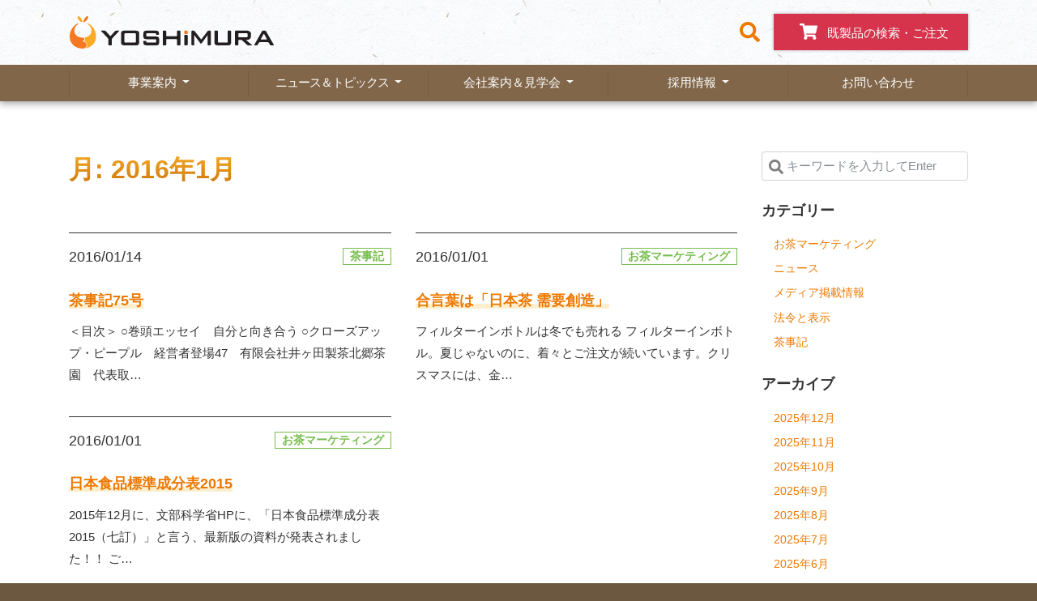

--- FILE ---
content_type: text/html; charset=UTF-8
request_url: https://www.yoshimura-pack.co.jp/2016/01/
body_size: 91377
content:
<!DOCTYPE html>
<html lang="ja">
<head>
<!-- Google Tag Manager -->
<script>(function(w,d,s,l,i){w[l]=w[l]||[];w[l].push({'gtm.start':
new Date().getTime(),event:'gtm.js'});var f=d.getElementsByTagName(s)[0],
j=d.createElement(s),dl=l!='dataLayer'?'&l='+l:'';j.async=true;j.src=
'https://www.googletagmanager.com/gtm.js?id='+i+dl;f.parentNode.insertBefore(j,f);
})(window,document,'script','dataLayer','GTM-KVJLWQC');</script>
<!-- End Google Tag Manager -->
    <meta charset="UTF-8">
    <meta name="viewport" content="width=device-width, initial-scale=1">
    <meta http-equiv="X-UA-Compatible" content="IE=edge">
    <meta name="description" content="吉村からのお知らせ、日本茶や食品パッケージに関するトピックス。">
    <link rel="profile" href="http://gmpg.org/xfn/11">
    <link rel="pingback" href="https://www.yoshimura-pack.co.jp/xmlrpc.php">
    <link rel="shortcut icon" href="https://www.yoshimura-pack.co.jp/wp-content/themes/yoshimura-2018/inc/assets/images/favicon.ico" type="image/x-icon">
    <script>
        FontAwesomeConfig = { searchPseudoElements: true };
    </script>
<title>2016年1月 &#8211; 株式会社吉村</title>
<meta name='robots' content='max-image-preview:large' />
<link rel='dns-prefetch' href='//static.addtoany.com' />
<link rel='dns-prefetch' href='//challenges.cloudflare.com' />
<link rel='dns-prefetch' href='//ajax.googleapis.com' />
<link rel="alternate" type="application/rss+xml" title="株式会社吉村 &raquo; フィード" href="https://www.yoshimura-pack.co.jp/feed/" />
<link rel="alternate" type="application/rss+xml" title="株式会社吉村 &raquo; コメントフィード" href="https://www.yoshimura-pack.co.jp/comments/feed/" />
<style id='wp-img-auto-sizes-contain-inline-css' type='text/css'>
img:is([sizes=auto i],[sizes^="auto," i]){contain-intrinsic-size:3000px 1500px}
/*# sourceURL=wp-img-auto-sizes-contain-inline-css */
</style>
<link rel='stylesheet' id='sbi_styles-css' href='https://www.yoshimura-pack.co.jp/wp-content/plugins/instagram-feed/css/sbi-styles.min.css?ver=6.10.0' type='text/css' media='all' />
<style id='wp-emoji-styles-inline-css' type='text/css'>

	img.wp-smiley, img.emoji {
		display: inline !important;
		border: none !important;
		box-shadow: none !important;
		height: 1em !important;
		width: 1em !important;
		margin: 0 0.07em !important;
		vertical-align: -0.1em !important;
		background: none !important;
		padding: 0 !important;
	}
/*# sourceURL=wp-emoji-styles-inline-css */
</style>
<style id='wp-block-library-inline-css' type='text/css'>
:root{--wp-block-synced-color:#7a00df;--wp-block-synced-color--rgb:122,0,223;--wp-bound-block-color:var(--wp-block-synced-color);--wp-editor-canvas-background:#ddd;--wp-admin-theme-color:#007cba;--wp-admin-theme-color--rgb:0,124,186;--wp-admin-theme-color-darker-10:#006ba1;--wp-admin-theme-color-darker-10--rgb:0,107,160.5;--wp-admin-theme-color-darker-20:#005a87;--wp-admin-theme-color-darker-20--rgb:0,90,135;--wp-admin-border-width-focus:2px}@media (min-resolution:192dpi){:root{--wp-admin-border-width-focus:1.5px}}.wp-element-button{cursor:pointer}:root .has-very-light-gray-background-color{background-color:#eee}:root .has-very-dark-gray-background-color{background-color:#313131}:root .has-very-light-gray-color{color:#eee}:root .has-very-dark-gray-color{color:#313131}:root .has-vivid-green-cyan-to-vivid-cyan-blue-gradient-background{background:linear-gradient(135deg,#00d084,#0693e3)}:root .has-purple-crush-gradient-background{background:linear-gradient(135deg,#34e2e4,#4721fb 50%,#ab1dfe)}:root .has-hazy-dawn-gradient-background{background:linear-gradient(135deg,#faaca8,#dad0ec)}:root .has-subdued-olive-gradient-background{background:linear-gradient(135deg,#fafae1,#67a671)}:root .has-atomic-cream-gradient-background{background:linear-gradient(135deg,#fdd79a,#004a59)}:root .has-nightshade-gradient-background{background:linear-gradient(135deg,#330968,#31cdcf)}:root .has-midnight-gradient-background{background:linear-gradient(135deg,#020381,#2874fc)}:root{--wp--preset--font-size--normal:16px;--wp--preset--font-size--huge:42px}.has-regular-font-size{font-size:1em}.has-larger-font-size{font-size:2.625em}.has-normal-font-size{font-size:var(--wp--preset--font-size--normal)}.has-huge-font-size{font-size:var(--wp--preset--font-size--huge)}.has-text-align-center{text-align:center}.has-text-align-left{text-align:left}.has-text-align-right{text-align:right}.has-fit-text{white-space:nowrap!important}#end-resizable-editor-section{display:none}.aligncenter{clear:both}.items-justified-left{justify-content:flex-start}.items-justified-center{justify-content:center}.items-justified-right{justify-content:flex-end}.items-justified-space-between{justify-content:space-between}.screen-reader-text{border:0;clip-path:inset(50%);height:1px;margin:-1px;overflow:hidden;padding:0;position:absolute;width:1px;word-wrap:normal!important}.screen-reader-text:focus{background-color:#ddd;clip-path:none;color:#444;display:block;font-size:1em;height:auto;left:5px;line-height:normal;padding:15px 23px 14px;text-decoration:none;top:5px;width:auto;z-index:100000}html :where(.has-border-color){border-style:solid}html :where([style*=border-top-color]){border-top-style:solid}html :where([style*=border-right-color]){border-right-style:solid}html :where([style*=border-bottom-color]){border-bottom-style:solid}html :where([style*=border-left-color]){border-left-style:solid}html :where([style*=border-width]){border-style:solid}html :where([style*=border-top-width]){border-top-style:solid}html :where([style*=border-right-width]){border-right-style:solid}html :where([style*=border-bottom-width]){border-bottom-style:solid}html :where([style*=border-left-width]){border-left-style:solid}html :where(img[class*=wp-image-]){height:auto;max-width:100%}:where(figure){margin:0 0 1em}html :where(.is-position-sticky){--wp-admin--admin-bar--position-offset:var(--wp-admin--admin-bar--height,0px)}@media screen and (max-width:600px){html :where(.is-position-sticky){--wp-admin--admin-bar--position-offset:0px}}

/*# sourceURL=wp-block-library-inline-css */
</style><style id='global-styles-inline-css' type='text/css'>
:root{--wp--preset--aspect-ratio--square: 1;--wp--preset--aspect-ratio--4-3: 4/3;--wp--preset--aspect-ratio--3-4: 3/4;--wp--preset--aspect-ratio--3-2: 3/2;--wp--preset--aspect-ratio--2-3: 2/3;--wp--preset--aspect-ratio--16-9: 16/9;--wp--preset--aspect-ratio--9-16: 9/16;--wp--preset--color--black: #000000;--wp--preset--color--cyan-bluish-gray: #abb8c3;--wp--preset--color--white: #ffffff;--wp--preset--color--pale-pink: #f78da7;--wp--preset--color--vivid-red: #cf2e2e;--wp--preset--color--luminous-vivid-orange: #ff6900;--wp--preset--color--luminous-vivid-amber: #fcb900;--wp--preset--color--light-green-cyan: #7bdcb5;--wp--preset--color--vivid-green-cyan: #00d084;--wp--preset--color--pale-cyan-blue: #8ed1fc;--wp--preset--color--vivid-cyan-blue: #0693e3;--wp--preset--color--vivid-purple: #9b51e0;--wp--preset--gradient--vivid-cyan-blue-to-vivid-purple: linear-gradient(135deg,rgb(6,147,227) 0%,rgb(155,81,224) 100%);--wp--preset--gradient--light-green-cyan-to-vivid-green-cyan: linear-gradient(135deg,rgb(122,220,180) 0%,rgb(0,208,130) 100%);--wp--preset--gradient--luminous-vivid-amber-to-luminous-vivid-orange: linear-gradient(135deg,rgb(252,185,0) 0%,rgb(255,105,0) 100%);--wp--preset--gradient--luminous-vivid-orange-to-vivid-red: linear-gradient(135deg,rgb(255,105,0) 0%,rgb(207,46,46) 100%);--wp--preset--gradient--very-light-gray-to-cyan-bluish-gray: linear-gradient(135deg,rgb(238,238,238) 0%,rgb(169,184,195) 100%);--wp--preset--gradient--cool-to-warm-spectrum: linear-gradient(135deg,rgb(74,234,220) 0%,rgb(151,120,209) 20%,rgb(207,42,186) 40%,rgb(238,44,130) 60%,rgb(251,105,98) 80%,rgb(254,248,76) 100%);--wp--preset--gradient--blush-light-purple: linear-gradient(135deg,rgb(255,206,236) 0%,rgb(152,150,240) 100%);--wp--preset--gradient--blush-bordeaux: linear-gradient(135deg,rgb(254,205,165) 0%,rgb(254,45,45) 50%,rgb(107,0,62) 100%);--wp--preset--gradient--luminous-dusk: linear-gradient(135deg,rgb(255,203,112) 0%,rgb(199,81,192) 50%,rgb(65,88,208) 100%);--wp--preset--gradient--pale-ocean: linear-gradient(135deg,rgb(255,245,203) 0%,rgb(182,227,212) 50%,rgb(51,167,181) 100%);--wp--preset--gradient--electric-grass: linear-gradient(135deg,rgb(202,248,128) 0%,rgb(113,206,126) 100%);--wp--preset--gradient--midnight: linear-gradient(135deg,rgb(2,3,129) 0%,rgb(40,116,252) 100%);--wp--preset--font-size--small: 13px;--wp--preset--font-size--medium: 20px;--wp--preset--font-size--large: 36px;--wp--preset--font-size--x-large: 42px;--wp--preset--spacing--20: 0.44rem;--wp--preset--spacing--30: 0.67rem;--wp--preset--spacing--40: 1rem;--wp--preset--spacing--50: 1.5rem;--wp--preset--spacing--60: 2.25rem;--wp--preset--spacing--70: 3.38rem;--wp--preset--spacing--80: 5.06rem;--wp--preset--shadow--natural: 6px 6px 9px rgba(0, 0, 0, 0.2);--wp--preset--shadow--deep: 12px 12px 50px rgba(0, 0, 0, 0.4);--wp--preset--shadow--sharp: 6px 6px 0px rgba(0, 0, 0, 0.2);--wp--preset--shadow--outlined: 6px 6px 0px -3px rgb(255, 255, 255), 6px 6px rgb(0, 0, 0);--wp--preset--shadow--crisp: 6px 6px 0px rgb(0, 0, 0);}:where(.is-layout-flex){gap: 0.5em;}:where(.is-layout-grid){gap: 0.5em;}body .is-layout-flex{display: flex;}.is-layout-flex{flex-wrap: wrap;align-items: center;}.is-layout-flex > :is(*, div){margin: 0;}body .is-layout-grid{display: grid;}.is-layout-grid > :is(*, div){margin: 0;}:where(.wp-block-columns.is-layout-flex){gap: 2em;}:where(.wp-block-columns.is-layout-grid){gap: 2em;}:where(.wp-block-post-template.is-layout-flex){gap: 1.25em;}:where(.wp-block-post-template.is-layout-grid){gap: 1.25em;}.has-black-color{color: var(--wp--preset--color--black) !important;}.has-cyan-bluish-gray-color{color: var(--wp--preset--color--cyan-bluish-gray) !important;}.has-white-color{color: var(--wp--preset--color--white) !important;}.has-pale-pink-color{color: var(--wp--preset--color--pale-pink) !important;}.has-vivid-red-color{color: var(--wp--preset--color--vivid-red) !important;}.has-luminous-vivid-orange-color{color: var(--wp--preset--color--luminous-vivid-orange) !important;}.has-luminous-vivid-amber-color{color: var(--wp--preset--color--luminous-vivid-amber) !important;}.has-light-green-cyan-color{color: var(--wp--preset--color--light-green-cyan) !important;}.has-vivid-green-cyan-color{color: var(--wp--preset--color--vivid-green-cyan) !important;}.has-pale-cyan-blue-color{color: var(--wp--preset--color--pale-cyan-blue) !important;}.has-vivid-cyan-blue-color{color: var(--wp--preset--color--vivid-cyan-blue) !important;}.has-vivid-purple-color{color: var(--wp--preset--color--vivid-purple) !important;}.has-black-background-color{background-color: var(--wp--preset--color--black) !important;}.has-cyan-bluish-gray-background-color{background-color: var(--wp--preset--color--cyan-bluish-gray) !important;}.has-white-background-color{background-color: var(--wp--preset--color--white) !important;}.has-pale-pink-background-color{background-color: var(--wp--preset--color--pale-pink) !important;}.has-vivid-red-background-color{background-color: var(--wp--preset--color--vivid-red) !important;}.has-luminous-vivid-orange-background-color{background-color: var(--wp--preset--color--luminous-vivid-orange) !important;}.has-luminous-vivid-amber-background-color{background-color: var(--wp--preset--color--luminous-vivid-amber) !important;}.has-light-green-cyan-background-color{background-color: var(--wp--preset--color--light-green-cyan) !important;}.has-vivid-green-cyan-background-color{background-color: var(--wp--preset--color--vivid-green-cyan) !important;}.has-pale-cyan-blue-background-color{background-color: var(--wp--preset--color--pale-cyan-blue) !important;}.has-vivid-cyan-blue-background-color{background-color: var(--wp--preset--color--vivid-cyan-blue) !important;}.has-vivid-purple-background-color{background-color: var(--wp--preset--color--vivid-purple) !important;}.has-black-border-color{border-color: var(--wp--preset--color--black) !important;}.has-cyan-bluish-gray-border-color{border-color: var(--wp--preset--color--cyan-bluish-gray) !important;}.has-white-border-color{border-color: var(--wp--preset--color--white) !important;}.has-pale-pink-border-color{border-color: var(--wp--preset--color--pale-pink) !important;}.has-vivid-red-border-color{border-color: var(--wp--preset--color--vivid-red) !important;}.has-luminous-vivid-orange-border-color{border-color: var(--wp--preset--color--luminous-vivid-orange) !important;}.has-luminous-vivid-amber-border-color{border-color: var(--wp--preset--color--luminous-vivid-amber) !important;}.has-light-green-cyan-border-color{border-color: var(--wp--preset--color--light-green-cyan) !important;}.has-vivid-green-cyan-border-color{border-color: var(--wp--preset--color--vivid-green-cyan) !important;}.has-pale-cyan-blue-border-color{border-color: var(--wp--preset--color--pale-cyan-blue) !important;}.has-vivid-cyan-blue-border-color{border-color: var(--wp--preset--color--vivid-cyan-blue) !important;}.has-vivid-purple-border-color{border-color: var(--wp--preset--color--vivid-purple) !important;}.has-vivid-cyan-blue-to-vivid-purple-gradient-background{background: var(--wp--preset--gradient--vivid-cyan-blue-to-vivid-purple) !important;}.has-light-green-cyan-to-vivid-green-cyan-gradient-background{background: var(--wp--preset--gradient--light-green-cyan-to-vivid-green-cyan) !important;}.has-luminous-vivid-amber-to-luminous-vivid-orange-gradient-background{background: var(--wp--preset--gradient--luminous-vivid-amber-to-luminous-vivid-orange) !important;}.has-luminous-vivid-orange-to-vivid-red-gradient-background{background: var(--wp--preset--gradient--luminous-vivid-orange-to-vivid-red) !important;}.has-very-light-gray-to-cyan-bluish-gray-gradient-background{background: var(--wp--preset--gradient--very-light-gray-to-cyan-bluish-gray) !important;}.has-cool-to-warm-spectrum-gradient-background{background: var(--wp--preset--gradient--cool-to-warm-spectrum) !important;}.has-blush-light-purple-gradient-background{background: var(--wp--preset--gradient--blush-light-purple) !important;}.has-blush-bordeaux-gradient-background{background: var(--wp--preset--gradient--blush-bordeaux) !important;}.has-luminous-dusk-gradient-background{background: var(--wp--preset--gradient--luminous-dusk) !important;}.has-pale-ocean-gradient-background{background: var(--wp--preset--gradient--pale-ocean) !important;}.has-electric-grass-gradient-background{background: var(--wp--preset--gradient--electric-grass) !important;}.has-midnight-gradient-background{background: var(--wp--preset--gradient--midnight) !important;}.has-small-font-size{font-size: var(--wp--preset--font-size--small) !important;}.has-medium-font-size{font-size: var(--wp--preset--font-size--medium) !important;}.has-large-font-size{font-size: var(--wp--preset--font-size--large) !important;}.has-x-large-font-size{font-size: var(--wp--preset--font-size--x-large) !important;}
/*# sourceURL=global-styles-inline-css */
</style>

<style id='classic-theme-styles-inline-css' type='text/css'>
/*! This file is auto-generated */
.wp-block-button__link{color:#fff;background-color:#32373c;border-radius:9999px;box-shadow:none;text-decoration:none;padding:calc(.667em + 2px) calc(1.333em + 2px);font-size:1.125em}.wp-block-file__button{background:#32373c;color:#fff;text-decoration:none}
/*# sourceURL=/wp-includes/css/classic-themes.min.css */
</style>
<link rel='stylesheet' id='contact-form-7-css' href='https://www.yoshimura-pack.co.jp/wp-content/plugins/contact-form-7/includes/css/styles.css?ver=6.1.4' type='text/css' media='all' />
<link rel='stylesheet' id='dashicons-css' href='https://www.yoshimura-pack.co.jp/wp-includes/css/dashicons.min.css?ver=6.9' type='text/css' media='all' />
<link rel='stylesheet' id='xo-event-calendar-css' href='https://www.yoshimura-pack.co.jp/wp-content/plugins/xo-event-calendar/css/xo-event-calendar.css?ver=3.2.10' type='text/css' media='all' />
<link rel='stylesheet' id='xo-event-calendar-event-calendar-css' href='https://www.yoshimura-pack.co.jp/wp-content/plugins/xo-event-calendar/build/event-calendar/style-index.css?ver=3.2.10' type='text/css' media='all' />
<link rel='stylesheet' id='wp-bootstrap-starter-bootstrap-css-css' href='https://www.yoshimura-pack.co.jp/wp-content/themes/yoshimura-2018/inc/assets/css/bootstrap.min.css?ver=6.9' type='text/css' media='all' />
<link rel='stylesheet' id='wp-bootstrap-starter-style-css' href='https://www.yoshimura-pack.co.jp/wp-content/themes/yoshimura-2018/style.css?ver=6.9' type='text/css' media='all' />
<link rel='stylesheet' id='validationEngine.jquery-css' href='https://www.yoshimura-pack.co.jp/wp-content/themes/yoshimura-2018/inc/assets/css/validationEngine.jquery.min.css?ver=6.9' type='text/css' media='all' />
<link rel='stylesheet' id='bootstrap-datepicker-css' href='https://www.yoshimura-pack.co.jp/wp-content/themes/yoshimura-2018/inc/assets/css/bootstrap-datepicker.min.css?ver=6.9' type='text/css' media='all' />
<link rel='stylesheet' id='wp-bootstrap-starter-customize-css' href='https://www.yoshimura-pack.co.jp/wp-content/themes/yoshimura-2018/inc/assets/css/customize.min.css?ver=20201224' type='text/css' media='all' />
<link rel='stylesheet' id='fontawesome7-css' href='https://www.yoshimura-pack.co.jp/wp-content/themes/yoshimura-2018/inc/assets/css/fontawesome.min.css?ver=7.0.1' type='text/css' media='all' />
<link rel='stylesheet' id='fontawesome7-brands-css' href='https://www.yoshimura-pack.co.jp/wp-content/themes/yoshimura-2018/inc/assets/css/brands.min.css?ver=7.0.1' type='text/css' media='all' />
<link rel='stylesheet' id='addtoany-css' href='https://www.yoshimura-pack.co.jp/wp-content/plugins/add-to-any/addtoany.min.css?ver=1.16' type='text/css' media='all' />
<style id='addtoany-inline-css' type='text/css'>
.addtoany_content a {
	background: none !important;
}
/*# sourceURL=addtoany-inline-css */
</style>
<link rel='stylesheet' id='cf7cf-style-css' href='https://www.yoshimura-pack.co.jp/wp-content/plugins/cf7-conditional-fields/style.css?ver=2.6.7' type='text/css' media='all' />
<script type="text/javascript" id="addtoany-core-js-before">
/* <![CDATA[ */
window.a2a_config=window.a2a_config||{};a2a_config.callbacks=[];a2a_config.overlays=[];a2a_config.templates={};a2a_localize = {
	Share: "共有",
	Save: "ブックマーク",
	Subscribe: "購読",
	Email: "メール",
	Bookmark: "ブックマーク",
	ShowAll: "すべて表示する",
	ShowLess: "小さく表示する",
	FindServices: "サービスを探す",
	FindAnyServiceToAddTo: "追加するサービスを今すぐ探す",
	PoweredBy: "Powered by",
	ShareViaEmail: "メールでシェアする",
	SubscribeViaEmail: "メールで購読する",
	BookmarkInYourBrowser: "ブラウザにブックマーク",
	BookmarkInstructions: "このページをブックマークするには、 Ctrl+D または \u2318+D を押下。",
	AddToYourFavorites: "お気に入りに追加",
	SendFromWebOrProgram: "任意のメールアドレスまたはメールプログラムから送信",
	EmailProgram: "メールプログラム",
	More: "詳細&#8230;",
	ThanksForSharing: "共有ありがとうございます !",
	ThanksForFollowing: "フォローありがとうございます !"
};


//# sourceURL=addtoany-core-js-before
/* ]]> */
</script>
<script type="text/javascript" defer src="https://static.addtoany.com/menu/page.js" id="addtoany-core-js"></script>
<script type="text/javascript" src="https://ajax.googleapis.com/ajax/libs/jquery/3.3.1/jquery.min.js?ver=3.3.1" id="jquery-js"></script>
<script type="text/javascript" defer src="https://www.yoshimura-pack.co.jp/wp-content/plugins/add-to-any/addtoany.min.js?ver=1.1" id="addtoany-jquery-js"></script>
<link rel="https://api.w.org/" href="https://www.yoshimura-pack.co.jp/wp-json/" /><link rel="EditURI" type="application/rsd+xml" title="RSD" href="https://www.yoshimura-pack.co.jp/xmlrpc.php?rsd" />
<meta name="generator" content="WordPress 6.9" />
    <style type="text/css">
        #page-sub-header { background: #fff; }
    </style>
    </head>

<body class="archive date wp-theme-yoshimura-2018 group-blog hfeed">
<!-- Google Tag Manager (noscript) -->
<noscript><iframe src="https://www.googletagmanager.com/ns.html?id=GTM-KVJLWQC"
height="0" width="0" style="display:none;visibility:hidden"></iframe></noscript>
<!-- End Google Tag Manager (noscript) -->
<div id="fb-root"></div>
<script async defer crossorigin="anonymous" src="https://connect.facebook.net/ja_JP/sdk.js#xfbml=1&version=v4.0"></script>
<div id="page" class="site">
	<a class="skip-link screen-reader-text" href="#content">Skip to content</a>
	<header id="masthead" class="site-header navbar-static-top" role="banner">
        <nav class="navbar navbar-light navbar-expand-md p-0">
            <div class="navbar-upper-container">
                <div class="container">
                    <div class="navbar-brand">
                                                    <a class="site-logo" href="https://www.yoshimura-pack.co.jp/"></a>
                                            </div>
                    <div class="upper-buttons">
                        <a class="btn-sns visible-pc" href="https://www.facebook.com/yoshimura.pack/" title="Facebook" target="_blank">
                            <i class="fa-brands fa-facebook"></i>
                        </a>
                        <a class="btn-sns visible-pc" href="https://www.instagram.com/yoshimura.pack/" title="Instagram" target="_blank">
                            <i class="fa-brands fa-instagram"></i>
                        </a>
                        <a class="btn-sns visible-pc" href="https://x.com/yoshimura_pack/" title="X" target="_blank">
                            <i class="fa-brands fa-x-twitter"></i>
                        </a>
                        <a class="btn-search visible-pc ml-3 mr-2" href="#" data-toggle="modal" data-target="#searchModal" title="サイト内検索">
                            <i class="fa fa-search"></i>
                        </a>
                        <a href="https://www.yoshimura-pack.co.jp/catalog/" target="_blank" class="btn btn-danger btn-store visible-pc"><i class="fa fa-shopping-cart"></i>既製品の検索・ご注文</a>
                    </div>
                    <button class="navbar-toggler" type="button" data-toggle="collapse" data-target=".navbar-collapse" aria-controls="" aria-expanded="false" aria-label="Toggle navigation">
                        <span class="navbar-toggler-icon"></span>
                    </button>
                </div>
            </div>
            <div class="navbar-nav-container">
                <div class="container">
                    <div class="collapse navbar-collapse justify-content-end"><ul id="menu-header-menu" class="navbar-nav"><li id="menu-item-2" class="nav-item menu-item menu-item-type-custom menu-item-object-custom menu-item-home menu-item-has-children menu-item-2 dropdown"><a title="事業案内" href="https://www.yoshimura-pack.co.jp/#section-business" data-toggle="dropdown" class="dropdown-toggle nav-link" aria-haspopup="true">事業案内 <span class="caret"></span></a>
<ul role="menu" class=" dropdown-menu">
	<li id="menu-item-5696" class="nav-item menu-item menu-item-type-post_type menu-item-object-page menu-item-has-children menu-item-5696 dropdown dropdown-submenu"><a title="パッケージ製造・販売" href="https://www.yoshimura-pack.co.jp/packages/" data-toggle="dropdown" class="dropdown-toggle dropdown-item" aria-haspopup="true">パッケージ製造・販売 <span class="caret"></span></a>
	<ul role="menu" class=" dropdown-menu">
		<li id="menu-item-5741" class="nav-item menu-item menu-item-type-post_type menu-item-object-page menu-item-5741"><a title="既製品パッケージ販売" href="https://www.yoshimura-pack.co.jp/packages/sales/" class="dropdown-item">既製品パッケージ販売</a></li>
		<li id="menu-item-5742" class="nav-item menu-item menu-item-type-post_type menu-item-object-page menu-item-5742"><a title="オリジナルパッケージ製造" href="https://www.yoshimura-pack.co.jp/packages/production/" class="dropdown-item">オリジナルパッケージ製造</a></li>
	</ul>
</li>
	<li id="menu-item-5697" class="nav-item menu-item menu-item-type-post_type menu-item-object-page menu-item-5697"><a title="食品・雑貨販売" href="https://www.yoshimura-pack.co.jp/foods/" class="dropdown-item">食品・雑貨販売</a></li>
	<li id="menu-item-5698" class="nav-item menu-item menu-item-type-post_type menu-item-object-page menu-item-5698"><a title="日本茶推進" href="https://www.yoshimura-pack.co.jp/tea_promotion/" class="dropdown-item">日本茶推進</a></li>
</ul>
</li>
<li id="menu-item-5699" class="nav-item menu-item menu-item-type-post_type menu-item-object-page current_page_parent menu-item-has-children menu-item-5699 dropdown"><a title="ニュース＆トピックス" href="https://www.yoshimura-pack.co.jp/news/" data-toggle="dropdown" class="dropdown-toggle nav-link" aria-haspopup="true">ニュース＆トピックス <span class="caret"></span></a>
<ul role="menu" class=" dropdown-menu">
	<li id="menu-item-10" class="nav-item menu-item menu-item-type-taxonomy menu-item-object-category menu-item-10"><a title="ニュース" href="https://www.yoshimura-pack.co.jp/category/news/" class="dropdown-item">ニュース</a></li>
	<li id="menu-item-14" class="nav-item menu-item menu-item-type-taxonomy menu-item-object-category menu-item-14"><a title="メディア掲載情報" href="https://www.yoshimura-pack.co.jp/category/media/" class="dropdown-item">メディア掲載情報</a></li>
	<li id="menu-item-11" class="nav-item menu-item menu-item-type-taxonomy menu-item-object-category menu-item-11"><a title="お茶マーケティング" href="https://www.yoshimura-pack.co.jp/category/tea-marketing/" class="dropdown-item">お茶マーケティング</a></li>
	<li id="menu-item-13" class="nav-item menu-item menu-item-type-taxonomy menu-item-object-category menu-item-13"><a title="茶事記" href="https://www.yoshimura-pack.co.jp/category/sajiki/" class="dropdown-item">茶事記</a></li>
	<li id="menu-item-12" class="nav-item menu-item menu-item-type-taxonomy menu-item-object-category menu-item-12"><a title="法令と表示" href="https://www.yoshimura-pack.co.jp/category/law/" class="dropdown-item">法令と表示</a></li>
</ul>
</li>
<li id="menu-item-5700" class="nav-item menu-item menu-item-type-post_type menu-item-object-page menu-item-has-children menu-item-5700 dropdown"><a title="会社案内＆見学会" href="https://www.yoshimura-pack.co.jp/corporate/" data-toggle="dropdown" class="dropdown-toggle nav-link" aria-haspopup="true">会社案内＆見学会 <span class="caret"></span></a>
<ul role="menu" class=" dropdown-menu">
	<li id="menu-item-5702" class="nav-item menu-item menu-item-type-post_type menu-item-object-page menu-item-5702"><a title="経営理念・経営方針" href="https://www.yoshimura-pack.co.jp/corporate/philosophy/" class="dropdown-item">経営理念・経営方針</a></li>
	<li id="menu-item-5701" class="nav-item menu-item menu-item-type-post_type menu-item-object-page menu-item-5701"><a title="会社概要" href="https://www.yoshimura-pack.co.jp/corporate/profile/" class="dropdown-item">会社概要</a></li>
	<li id="menu-item-5740" class="nav-item menu-item menu-item-type-post_type menu-item-object-page menu-item-5740"><a title="会社のあゆみ" href="https://www.yoshimura-pack.co.jp/corporate/history/" class="dropdown-item">会社のあゆみ</a></li>
	<li id="menu-item-7859" class="nav-item menu-item menu-item-type-post_type menu-item-object-page menu-item-7859"><a title="SDGsについての取り組み" href="https://www.yoshimura-pack.co.jp/corporate/sdgs/" class="dropdown-item">SDGsについての取り組み</a></li>
	<li id="menu-item-9614" class="nav-item menu-item menu-item-type-post_type menu-item-object-page menu-item-9614"><a title="会社見学会" href="https://www.yoshimura-pack.co.jp/corporate/seminar/" class="dropdown-item">会社見学会</a></li>
	<li id="menu-item-5727" class="nav-item menu-item menu-item-type-post_type menu-item-object-page menu-item-5727"><a title="吉村の強み" href="https://www.yoshimura-pack.co.jp/corporate/strength/" class="dropdown-item">吉村の強み</a></li>
	<li id="menu-item-5703" class="nav-item menu-item menu-item-type-post_type menu-item-object-page menu-item-5703"><a title="営業所のご案内" href="https://www.yoshimura-pack.co.jp/corporate/office/" class="dropdown-item">営業所のご案内</a></li>
</ul>
</li>
<li id="menu-item-5705" class="nav-item menu-item menu-item-type-post_type menu-item-object-page menu-item-has-children menu-item-5705 dropdown"><a title="採用情報" href="https://www.yoshimura-pack.co.jp/recruit/" data-toggle="dropdown" class="dropdown-toggle nav-link" aria-haspopup="true">採用情報 <span class="caret"></span></a>
<ul role="menu" class=" dropdown-menu">
	<li id="menu-item-5745" class="nav-item menu-item menu-item-type-post_type menu-item-object-page menu-item-5745"><a title="会長からのメッセージ" href="https://www.yoshimura-pack.co.jp/recruit/message/" class="dropdown-item">会長からのメッセージ</a></li>
	<li id="menu-item-5706" class="nav-item menu-item menu-item-type-post_type menu-item-object-page menu-item-5706"><a title="仕事紹介" href="https://www.yoshimura-pack.co.jp/recruit/department/" class="dropdown-item">仕事紹介</a></li>
	<li id="menu-item-5704" class="nav-item menu-item menu-item-type-post_type menu-item-object-page menu-item-5704"><a title="工場見学ツアー" href="https://www.yoshimura-pack.co.jp/recruit/factory-tour/" class="dropdown-item">工場見学ツアー</a></li>
	<li id="menu-item-5708" class="nav-item menu-item menu-item-type-post_type menu-item-object-page menu-item-5708"><a title="エントリーフォーム" href="https://www.yoshimura-pack.co.jp/recruit/entry/" class="dropdown-item">エントリーフォーム</a></li>
</ul>
</li>
<li id="menu-item-5709" class="nav-item menu-item menu-item-type-post_type menu-item-object-page menu-item-5709"><a title="お問い合わせ" href="https://www.yoshimura-pack.co.jp/contact/" class="nav-link">お問い合わせ</a></li>
<li id="menu-item-10607" class="nav-item btn-sns visible-sp menu-item menu-item-type-custom menu-item-object-custom menu-item-10607"><a title="&lt;i class=&quot;fa-brands fa-facebook&quot;&gt;&lt;/i&gt; Facebook" target="_blank" href="https://www.facebook.com/yoshimura.pack/" class="nav-link"><i class="fa-brands fa-facebook"></i> Facebook</a></li>
<li id="menu-item-10608" class="nav-item btn-sns visible-sp menu-item menu-item-type-custom menu-item-object-custom menu-item-10608"><a title="&lt;i class=&quot;fa-brands fa-instagram&quot;&gt;&lt;/i&gt; Instagram" target="_blank" href="https://www.instagram.com/yoshimura.pack/" class="nav-link"><i class="fa-brands fa-instagram"></i> Instagram</a></li>
<li id="menu-item-10609" class="nav-item btn-sns visible-sp menu-item menu-item-type-custom menu-item-object-custom menu-item-10609"><a title="&lt;i class=&quot;fa-brands fa-x-twitter&quot;&gt;&lt;/i&gt; X" target="_blank" href="https://x.com/yoshimura_pack/" class="nav-link"><i class="fa-brands fa-x-twitter"></i> X</a></li>
<li id="menu-item-3" class="nav-item btn-search visible-sp menu-item menu-item-type-custom menu-item-object-custom menu-item-3"><a title="サイト内検索" href="#" data-toggle="modal" data-target="#searchModal" class="nav-link">サイト内検索</a></li>
<li id="menu-item-4" class="nav-item btn btn-danger btn-store visible-sp menu-item menu-item-type-custom menu-item-object-custom menu-item-4"><a title="既製品の検索・ご注文" target="_blank" href="https://shop.yoshimura-pack.co.jp/" class="nav-link">既製品の検索・ご注文</a></li>
</ul></div>                </div>
            </div>
        </nav>
	</header><!-- #masthead -->
    	<div id="content" class="site-content">
		<div class="container">
			<div class="row">
    
	<section id="primary" class="content-area col-sm-12 col-md-8 col-lg-9">
		<main id="main" class="site-main" role="main">


    		
    			<header class="page-header">
    				<h1 class="page-title">月: <span>2016年1月</span></h1>    			</header><!-- .page-header -->

                
                <div class="row row-card-links">
    			
<div id="post-3406" class="col-lg-6" class="post-3406 post type-post status-publish format-standard hentry category-sajiki">
    <a href="https://www.yoshimura-pack.co.jp/sajiki/%e8%8c%b6%e4%ba%8b%e8%a8%9874%e5%8f%b7-2/" class="card-link">
                <div class="card-meta">
            <div class="post-date">2016/01/14</div>
            <div class="post-cat post-cat-sajiki">茶事記</div>
        </div>
        <h2><span>茶事記75号</span></h2>
        <p>＜目次＞ ○巻頭エッセイ　自分と向き合う ○クローズアップ・ピープル　経営者登場47　有限会社井ヶ田製茶北郷茶園　代表取…</p>
    </a>
</div>

<div id="post-3379" class="col-lg-6" class="post-3379 post type-post status-publish format-standard hentry category-tea-marketing">
    <a href="https://www.yoshimura-pack.co.jp/tea-marketing/%e5%90%88%e8%a8%80%e8%91%89%e3%81%af%e3%80%8c%e6%97%a5%e6%9c%ac%e8%8c%b6%e3%80%80%e9%9c%80%e8%a6%81%e5%89%b5%e9%80%a0%e3%80%8d/" class="card-link">
                <div class="card-meta">
            <div class="post-date">2016/01/01</div>
            <div class="post-cat post-cat-tea-marketing">お茶マーケティング</div>
        </div>
        <h2><span>合言葉は「日本茶 需要創造」</span></h2>
        <p>フィルターインボトルは冬でも売れる フィルターインボトル。夏じゃないのに、着々とご注文が続いています。クリスマスには、金…</p>
    </a>
</div>

<div id="post-4560" class="col-lg-6" class="post-4560 post type-post status-publish format-standard hentry category-tea-marketing">
    <a href="https://www.yoshimura-pack.co.jp/tea-marketing/%e6%97%a5%e6%9c%ac%e9%a3%9f%e5%93%81%e6%a8%99%e6%ba%96%e6%88%90%e5%88%86%e8%a1%a82015/" class="card-link">
                <div class="card-meta">
            <div class="post-date">2016/01/01</div>
            <div class="post-cat post-cat-tea-marketing">お茶マーケティング</div>
        </div>
        <h2><span>日本食品標準成分表2015</span></h2>
        <p>2015年12月に、文部科学省HPに、「日本食品標準成分表2015（七訂）」と言う、最新版の資料が発表されました！！ ご…</p>
    </a>
</div>
                </div>

                
		</main><!-- #main -->
	</section><!-- #primary -->


<aside id="secondary" class="widget-area col-sm-12 col-md-4 col-lg-3" role="complementary">
	<section id="search-2" class="widget widget_search"><form role="search" method="get" class="search-form" action="https://www.yoshimura-pack.co.jp/">
    <div>
        <label for="s" class="sr-only">検索:</label>
        <input type="search" class="search-field form-control" id="s" name="s" value="" placeholder="キーワードを入力してEnter"　value="" title="Search for:" />
        <input type="hidden" class="btn btn-default btn-block" value="Search" id="searchsubmit">
    </div>
</form>
</section><section id="categories-2" class="widget widget_categories"><h3 class="widget-title">カテゴリー</h3>
			<ul>
					<li class="cat-item cat-item-13"><a href="https://www.yoshimura-pack.co.jp/category/webinar/">YouTube動画</a>
</li>
	<li class="cat-item cat-item-3"><a href="https://www.yoshimura-pack.co.jp/category/tea-marketing/">お茶マーケティング</a>
</li>
	<li class="cat-item cat-item-1"><a href="https://www.yoshimura-pack.co.jp/category/news/">ニュース</a>
</li>
	<li class="cat-item cat-item-2"><a href="https://www.yoshimura-pack.co.jp/category/media/">メディア掲載情報</a>
</li>
	<li class="cat-item cat-item-5"><a href="https://www.yoshimura-pack.co.jp/category/law/">法令と表示</a>
</li>
	<li class="cat-item cat-item-4"><a href="https://www.yoshimura-pack.co.jp/category/sajiki/">茶事記</a>
</li>
			</ul>

			</section><section id="archives-2" class="widget widget_archive"><h3 class="widget-title">アーカイブ</h3>
			<ul>
					<li><a href='https://www.yoshimura-pack.co.jp/2025/12/'>2025年12月</a></li>
	<li><a href='https://www.yoshimura-pack.co.jp/2025/11/'>2025年11月</a></li>
	<li><a href='https://www.yoshimura-pack.co.jp/2025/10/'>2025年10月</a></li>
	<li><a href='https://www.yoshimura-pack.co.jp/2025/09/'>2025年9月</a></li>
	<li><a href='https://www.yoshimura-pack.co.jp/2025/08/'>2025年8月</a></li>
	<li><a href='https://www.yoshimura-pack.co.jp/2025/07/'>2025年7月</a></li>
	<li><a href='https://www.yoshimura-pack.co.jp/2025/06/'>2025年6月</a></li>
	<li><a href='https://www.yoshimura-pack.co.jp/2025/05/'>2025年5月</a></li>
	<li><a href='https://www.yoshimura-pack.co.jp/2025/04/'>2025年4月</a></li>
	<li><a href='https://www.yoshimura-pack.co.jp/2025/03/'>2025年3月</a></li>
	<li><a href='https://www.yoshimura-pack.co.jp/2025/02/'>2025年2月</a></li>
	<li><a href='https://www.yoshimura-pack.co.jp/2025/01/'>2025年1月</a></li>
	<li><a href='https://www.yoshimura-pack.co.jp/2024/12/'>2024年12月</a></li>
	<li><a href='https://www.yoshimura-pack.co.jp/2024/11/'>2024年11月</a></li>
	<li><a href='https://www.yoshimura-pack.co.jp/2024/10/'>2024年10月</a></li>
	<li><a href='https://www.yoshimura-pack.co.jp/2024/09/'>2024年9月</a></li>
	<li><a href='https://www.yoshimura-pack.co.jp/2024/08/'>2024年8月</a></li>
	<li><a href='https://www.yoshimura-pack.co.jp/2024/07/'>2024年7月</a></li>
	<li><a href='https://www.yoshimura-pack.co.jp/2024/06/'>2024年6月</a></li>
	<li><a href='https://www.yoshimura-pack.co.jp/2024/05/'>2024年5月</a></li>
	<li><a href='https://www.yoshimura-pack.co.jp/2024/04/'>2024年4月</a></li>
	<li><a href='https://www.yoshimura-pack.co.jp/2024/03/'>2024年3月</a></li>
	<li><a href='https://www.yoshimura-pack.co.jp/2024/02/'>2024年2月</a></li>
	<li><a href='https://www.yoshimura-pack.co.jp/2024/01/'>2024年1月</a></li>
	<li><a href='https://www.yoshimura-pack.co.jp/2023/12/'>2023年12月</a></li>
	<li><a href='https://www.yoshimura-pack.co.jp/2023/11/'>2023年11月</a></li>
	<li><a href='https://www.yoshimura-pack.co.jp/2023/10/'>2023年10月</a></li>
	<li><a href='https://www.yoshimura-pack.co.jp/2023/09/'>2023年9月</a></li>
	<li><a href='https://www.yoshimura-pack.co.jp/2023/08/'>2023年8月</a></li>
	<li><a href='https://www.yoshimura-pack.co.jp/2023/07/'>2023年7月</a></li>
	<li><a href='https://www.yoshimura-pack.co.jp/2023/06/'>2023年6月</a></li>
	<li><a href='https://www.yoshimura-pack.co.jp/2023/05/'>2023年5月</a></li>
	<li><a href='https://www.yoshimura-pack.co.jp/2023/04/'>2023年4月</a></li>
	<li><a href='https://www.yoshimura-pack.co.jp/2023/03/'>2023年3月</a></li>
	<li><a href='https://www.yoshimura-pack.co.jp/2023/02/'>2023年2月</a></li>
	<li><a href='https://www.yoshimura-pack.co.jp/2023/01/'>2023年1月</a></li>
	<li><a href='https://www.yoshimura-pack.co.jp/2022/12/'>2022年12月</a></li>
	<li><a href='https://www.yoshimura-pack.co.jp/2022/11/'>2022年11月</a></li>
	<li><a href='https://www.yoshimura-pack.co.jp/2022/10/'>2022年10月</a></li>
	<li><a href='https://www.yoshimura-pack.co.jp/2022/09/'>2022年9月</a></li>
	<li><a href='https://www.yoshimura-pack.co.jp/2022/08/'>2022年8月</a></li>
	<li><a href='https://www.yoshimura-pack.co.jp/2022/07/'>2022年7月</a></li>
	<li><a href='https://www.yoshimura-pack.co.jp/2022/06/'>2022年6月</a></li>
	<li><a href='https://www.yoshimura-pack.co.jp/2022/05/'>2022年5月</a></li>
	<li><a href='https://www.yoshimura-pack.co.jp/2022/04/'>2022年4月</a></li>
	<li><a href='https://www.yoshimura-pack.co.jp/2022/03/'>2022年3月</a></li>
	<li><a href='https://www.yoshimura-pack.co.jp/2022/02/'>2022年2月</a></li>
	<li><a href='https://www.yoshimura-pack.co.jp/2022/01/'>2022年1月</a></li>
	<li><a href='https://www.yoshimura-pack.co.jp/2021/12/'>2021年12月</a></li>
	<li><a href='https://www.yoshimura-pack.co.jp/2021/11/'>2021年11月</a></li>
	<li><a href='https://www.yoshimura-pack.co.jp/2021/10/'>2021年10月</a></li>
	<li><a href='https://www.yoshimura-pack.co.jp/2021/09/'>2021年9月</a></li>
	<li><a href='https://www.yoshimura-pack.co.jp/2021/08/'>2021年8月</a></li>
	<li><a href='https://www.yoshimura-pack.co.jp/2021/07/'>2021年7月</a></li>
	<li><a href='https://www.yoshimura-pack.co.jp/2021/06/'>2021年6月</a></li>
	<li><a href='https://www.yoshimura-pack.co.jp/2021/05/'>2021年5月</a></li>
	<li><a href='https://www.yoshimura-pack.co.jp/2021/04/'>2021年4月</a></li>
	<li><a href='https://www.yoshimura-pack.co.jp/2021/03/'>2021年3月</a></li>
	<li><a href='https://www.yoshimura-pack.co.jp/2021/02/'>2021年2月</a></li>
	<li><a href='https://www.yoshimura-pack.co.jp/2021/01/'>2021年1月</a></li>
	<li><a href='https://www.yoshimura-pack.co.jp/2020/12/'>2020年12月</a></li>
	<li><a href='https://www.yoshimura-pack.co.jp/2020/11/'>2020年11月</a></li>
	<li><a href='https://www.yoshimura-pack.co.jp/2020/10/'>2020年10月</a></li>
	<li><a href='https://www.yoshimura-pack.co.jp/2020/09/'>2020年9月</a></li>
	<li><a href='https://www.yoshimura-pack.co.jp/2020/08/'>2020年8月</a></li>
	<li><a href='https://www.yoshimura-pack.co.jp/2020/07/'>2020年7月</a></li>
	<li><a href='https://www.yoshimura-pack.co.jp/2020/06/'>2020年6月</a></li>
	<li><a href='https://www.yoshimura-pack.co.jp/2020/05/'>2020年5月</a></li>
	<li><a href='https://www.yoshimura-pack.co.jp/2020/04/'>2020年4月</a></li>
	<li><a href='https://www.yoshimura-pack.co.jp/2020/03/'>2020年3月</a></li>
	<li><a href='https://www.yoshimura-pack.co.jp/2020/02/'>2020年2月</a></li>
	<li><a href='https://www.yoshimura-pack.co.jp/2020/01/'>2020年1月</a></li>
	<li><a href='https://www.yoshimura-pack.co.jp/2019/12/'>2019年12月</a></li>
	<li><a href='https://www.yoshimura-pack.co.jp/2019/11/'>2019年11月</a></li>
	<li><a href='https://www.yoshimura-pack.co.jp/2019/10/'>2019年10月</a></li>
	<li><a href='https://www.yoshimura-pack.co.jp/2019/09/'>2019年9月</a></li>
	<li><a href='https://www.yoshimura-pack.co.jp/2019/08/'>2019年8月</a></li>
	<li><a href='https://www.yoshimura-pack.co.jp/2019/07/'>2019年7月</a></li>
	<li><a href='https://www.yoshimura-pack.co.jp/2019/06/'>2019年6月</a></li>
	<li><a href='https://www.yoshimura-pack.co.jp/2019/05/'>2019年5月</a></li>
	<li><a href='https://www.yoshimura-pack.co.jp/2019/04/'>2019年4月</a></li>
	<li><a href='https://www.yoshimura-pack.co.jp/2019/03/'>2019年3月</a></li>
	<li><a href='https://www.yoshimura-pack.co.jp/2019/02/'>2019年2月</a></li>
	<li><a href='https://www.yoshimura-pack.co.jp/2019/01/'>2019年1月</a></li>
	<li><a href='https://www.yoshimura-pack.co.jp/2018/12/'>2018年12月</a></li>
	<li><a href='https://www.yoshimura-pack.co.jp/2018/11/'>2018年11月</a></li>
	<li><a href='https://www.yoshimura-pack.co.jp/2018/10/'>2018年10月</a></li>
	<li><a href='https://www.yoshimura-pack.co.jp/2018/09/'>2018年9月</a></li>
	<li><a href='https://www.yoshimura-pack.co.jp/2018/08/'>2018年8月</a></li>
	<li><a href='https://www.yoshimura-pack.co.jp/2018/07/'>2018年7月</a></li>
	<li><a href='https://www.yoshimura-pack.co.jp/2018/06/'>2018年6月</a></li>
	<li><a href='https://www.yoshimura-pack.co.jp/2018/05/'>2018年5月</a></li>
	<li><a href='https://www.yoshimura-pack.co.jp/2018/04/'>2018年4月</a></li>
	<li><a href='https://www.yoshimura-pack.co.jp/2018/03/'>2018年3月</a></li>
	<li><a href='https://www.yoshimura-pack.co.jp/2018/02/'>2018年2月</a></li>
	<li><a href='https://www.yoshimura-pack.co.jp/2018/01/'>2018年1月</a></li>
	<li><a href='https://www.yoshimura-pack.co.jp/2017/12/'>2017年12月</a></li>
	<li><a href='https://www.yoshimura-pack.co.jp/2017/11/'>2017年11月</a></li>
	<li><a href='https://www.yoshimura-pack.co.jp/2017/10/'>2017年10月</a></li>
	<li><a href='https://www.yoshimura-pack.co.jp/2017/09/'>2017年9月</a></li>
	<li><a href='https://www.yoshimura-pack.co.jp/2017/08/'>2017年8月</a></li>
	<li><a href='https://www.yoshimura-pack.co.jp/2017/07/'>2017年7月</a></li>
	<li><a href='https://www.yoshimura-pack.co.jp/2017/06/'>2017年6月</a></li>
	<li><a href='https://www.yoshimura-pack.co.jp/2017/05/'>2017年5月</a></li>
	<li><a href='https://www.yoshimura-pack.co.jp/2017/04/'>2017年4月</a></li>
	<li><a href='https://www.yoshimura-pack.co.jp/2017/03/'>2017年3月</a></li>
	<li><a href='https://www.yoshimura-pack.co.jp/2017/02/'>2017年2月</a></li>
	<li><a href='https://www.yoshimura-pack.co.jp/2017/01/'>2017年1月</a></li>
	<li><a href='https://www.yoshimura-pack.co.jp/2016/12/'>2016年12月</a></li>
	<li><a href='https://www.yoshimura-pack.co.jp/2016/11/'>2016年11月</a></li>
	<li><a href='https://www.yoshimura-pack.co.jp/2016/10/'>2016年10月</a></li>
	<li><a href='https://www.yoshimura-pack.co.jp/2016/09/'>2016年9月</a></li>
	<li><a href='https://www.yoshimura-pack.co.jp/2016/08/'>2016年8月</a></li>
	<li><a href='https://www.yoshimura-pack.co.jp/2016/07/'>2016年7月</a></li>
	<li><a href='https://www.yoshimura-pack.co.jp/2016/06/'>2016年6月</a></li>
	<li><a href='https://www.yoshimura-pack.co.jp/2016/05/'>2016年5月</a></li>
	<li><a href='https://www.yoshimura-pack.co.jp/2016/04/'>2016年4月</a></li>
	<li><a href='https://www.yoshimura-pack.co.jp/2016/03/'>2016年3月</a></li>
	<li><a href='https://www.yoshimura-pack.co.jp/2016/02/'>2016年2月</a></li>
	<li><a href='https://www.yoshimura-pack.co.jp/2016/01/' aria-current="page">2016年1月</a></li>
	<li><a href='https://www.yoshimura-pack.co.jp/2015/12/'>2015年12月</a></li>
	<li><a href='https://www.yoshimura-pack.co.jp/2015/11/'>2015年11月</a></li>
	<li><a href='https://www.yoshimura-pack.co.jp/2015/10/'>2015年10月</a></li>
	<li><a href='https://www.yoshimura-pack.co.jp/2015/09/'>2015年9月</a></li>
	<li><a href='https://www.yoshimura-pack.co.jp/2015/08/'>2015年8月</a></li>
	<li><a href='https://www.yoshimura-pack.co.jp/2015/07/'>2015年7月</a></li>
	<li><a href='https://www.yoshimura-pack.co.jp/2015/06/'>2015年6月</a></li>
	<li><a href='https://www.yoshimura-pack.co.jp/2015/05/'>2015年5月</a></li>
	<li><a href='https://www.yoshimura-pack.co.jp/2015/04/'>2015年4月</a></li>
	<li><a href='https://www.yoshimura-pack.co.jp/2015/03/'>2015年3月</a></li>
	<li><a href='https://www.yoshimura-pack.co.jp/2015/02/'>2015年2月</a></li>
	<li><a href='https://www.yoshimura-pack.co.jp/2015/01/'>2015年1月</a></li>
	<li><a href='https://www.yoshimura-pack.co.jp/2014/12/'>2014年12月</a></li>
	<li><a href='https://www.yoshimura-pack.co.jp/2014/11/'>2014年11月</a></li>
	<li><a href='https://www.yoshimura-pack.co.jp/2014/10/'>2014年10月</a></li>
	<li><a href='https://www.yoshimura-pack.co.jp/2014/09/'>2014年9月</a></li>
	<li><a href='https://www.yoshimura-pack.co.jp/2014/08/'>2014年8月</a></li>
	<li><a href='https://www.yoshimura-pack.co.jp/2014/07/'>2014年7月</a></li>
	<li><a href='https://www.yoshimura-pack.co.jp/2014/05/'>2014年5月</a></li>
	<li><a href='https://www.yoshimura-pack.co.jp/2014/04/'>2014年4月</a></li>
	<li><a href='https://www.yoshimura-pack.co.jp/2014/03/'>2014年3月</a></li>
	<li><a href='https://www.yoshimura-pack.co.jp/2014/02/'>2014年2月</a></li>
	<li><a href='https://www.yoshimura-pack.co.jp/2014/01/'>2014年1月</a></li>
	<li><a href='https://www.yoshimura-pack.co.jp/2013/12/'>2013年12月</a></li>
	<li><a href='https://www.yoshimura-pack.co.jp/2013/11/'>2013年11月</a></li>
	<li><a href='https://www.yoshimura-pack.co.jp/2013/10/'>2013年10月</a></li>
	<li><a href='https://www.yoshimura-pack.co.jp/2013/09/'>2013年9月</a></li>
	<li><a href='https://www.yoshimura-pack.co.jp/2013/08/'>2013年8月</a></li>
	<li><a href='https://www.yoshimura-pack.co.jp/2013/07/'>2013年7月</a></li>
	<li><a href='https://www.yoshimura-pack.co.jp/2013/06/'>2013年6月</a></li>
	<li><a href='https://www.yoshimura-pack.co.jp/2013/05/'>2013年5月</a></li>
	<li><a href='https://www.yoshimura-pack.co.jp/2013/04/'>2013年4月</a></li>
	<li><a href='https://www.yoshimura-pack.co.jp/2013/03/'>2013年3月</a></li>
	<li><a href='https://www.yoshimura-pack.co.jp/2013/01/'>2013年1月</a></li>
	<li><a href='https://www.yoshimura-pack.co.jp/2012/12/'>2012年12月</a></li>
	<li><a href='https://www.yoshimura-pack.co.jp/2012/11/'>2012年11月</a></li>
	<li><a href='https://www.yoshimura-pack.co.jp/2012/10/'>2012年10月</a></li>
	<li><a href='https://www.yoshimura-pack.co.jp/2012/09/'>2012年9月</a></li>
	<li><a href='https://www.yoshimura-pack.co.jp/2012/07/'>2012年7月</a></li>
	<li><a href='https://www.yoshimura-pack.co.jp/2012/06/'>2012年6月</a></li>
	<li><a href='https://www.yoshimura-pack.co.jp/2012/03/'>2012年3月</a></li>
	<li><a href='https://www.yoshimura-pack.co.jp/2012/02/'>2012年2月</a></li>
	<li><a href='https://www.yoshimura-pack.co.jp/2012/01/'>2012年1月</a></li>
	<li><a href='https://www.yoshimura-pack.co.jp/2011/12/'>2011年12月</a></li>
	<li><a href='https://www.yoshimura-pack.co.jp/2011/10/'>2011年10月</a></li>
	<li><a href='https://www.yoshimura-pack.co.jp/2011/09/'>2011年9月</a></li>
	<li><a href='https://www.yoshimura-pack.co.jp/2011/08/'>2011年8月</a></li>
	<li><a href='https://www.yoshimura-pack.co.jp/2011/07/'>2011年7月</a></li>
	<li><a href='https://www.yoshimura-pack.co.jp/2011/05/'>2011年5月</a></li>
	<li><a href='https://www.yoshimura-pack.co.jp/2011/03/'>2011年3月</a></li>
	<li><a href='https://www.yoshimura-pack.co.jp/2010/12/'>2010年12月</a></li>
	<li><a href='https://www.yoshimura-pack.co.jp/2010/11/'>2010年11月</a></li>
	<li><a href='https://www.yoshimura-pack.co.jp/2010/10/'>2010年10月</a></li>
	<li><a href='https://www.yoshimura-pack.co.jp/2010/09/'>2010年9月</a></li>
	<li><a href='https://www.yoshimura-pack.co.jp/2010/08/'>2010年8月</a></li>
	<li><a href='https://www.yoshimura-pack.co.jp/2010/07/'>2010年7月</a></li>
	<li><a href='https://www.yoshimura-pack.co.jp/2010/06/'>2010年6月</a></li>
	<li><a href='https://www.yoshimura-pack.co.jp/2010/05/'>2010年5月</a></li>
	<li><a href='https://www.yoshimura-pack.co.jp/2010/04/'>2010年4月</a></li>
	<li><a href='https://www.yoshimura-pack.co.jp/2010/03/'>2010年3月</a></li>
	<li><a href='https://www.yoshimura-pack.co.jp/2010/02/'>2010年2月</a></li>
	<li><a href='https://www.yoshimura-pack.co.jp/2010/01/'>2010年1月</a></li>
	<li><a href='https://www.yoshimura-pack.co.jp/2009/12/'>2009年12月</a></li>
	<li><a href='https://www.yoshimura-pack.co.jp/2009/11/'>2009年11月</a></li>
	<li><a href='https://www.yoshimura-pack.co.jp/2009/10/'>2009年10月</a></li>
	<li><a href='https://www.yoshimura-pack.co.jp/2009/09/'>2009年9月</a></li>
	<li><a href='https://www.yoshimura-pack.co.jp/2009/08/'>2009年8月</a></li>
	<li><a href='https://www.yoshimura-pack.co.jp/2009/07/'>2009年7月</a></li>
	<li><a href='https://www.yoshimura-pack.co.jp/2009/06/'>2009年6月</a></li>
	<li><a href='https://www.yoshimura-pack.co.jp/2009/05/'>2009年5月</a></li>
	<li><a href='https://www.yoshimura-pack.co.jp/2009/04/'>2009年4月</a></li>
	<li><a href='https://www.yoshimura-pack.co.jp/2009/03/'>2009年3月</a></li>
	<li><a href='https://www.yoshimura-pack.co.jp/2009/02/'>2009年2月</a></li>
	<li><a href='https://www.yoshimura-pack.co.jp/2009/01/'>2009年1月</a></li>
	<li><a href='https://www.yoshimura-pack.co.jp/2008/12/'>2008年12月</a></li>
	<li><a href='https://www.yoshimura-pack.co.jp/2008/11/'>2008年11月</a></li>
	<li><a href='https://www.yoshimura-pack.co.jp/2008/10/'>2008年10月</a></li>
	<li><a href='https://www.yoshimura-pack.co.jp/2008/09/'>2008年9月</a></li>
	<li><a href='https://www.yoshimura-pack.co.jp/2008/08/'>2008年8月</a></li>
	<li><a href='https://www.yoshimura-pack.co.jp/2008/07/'>2008年7月</a></li>
	<li><a href='https://www.yoshimura-pack.co.jp/2008/06/'>2008年6月</a></li>
	<li><a href='https://www.yoshimura-pack.co.jp/2008/05/'>2008年5月</a></li>
	<li><a href='https://www.yoshimura-pack.co.jp/2008/04/'>2008年4月</a></li>
	<li><a href='https://www.yoshimura-pack.co.jp/2008/03/'>2008年3月</a></li>
	<li><a href='https://www.yoshimura-pack.co.jp/2008/02/'>2008年2月</a></li>
	<li><a href='https://www.yoshimura-pack.co.jp/2008/01/'>2008年1月</a></li>
	<li><a href='https://www.yoshimura-pack.co.jp/2007/12/'>2007年12月</a></li>
	<li><a href='https://www.yoshimura-pack.co.jp/2007/11/'>2007年11月</a></li>
	<li><a href='https://www.yoshimura-pack.co.jp/2007/10/'>2007年10月</a></li>
	<li><a href='https://www.yoshimura-pack.co.jp/2007/08/'>2007年8月</a></li>
	<li><a href='https://www.yoshimura-pack.co.jp/2007/07/'>2007年7月</a></li>
	<li><a href='https://www.yoshimura-pack.co.jp/2007/06/'>2007年6月</a></li>
	<li><a href='https://www.yoshimura-pack.co.jp/2007/05/'>2007年5月</a></li>
	<li><a href='https://www.yoshimura-pack.co.jp/2007/04/'>2007年4月</a></li>
	<li><a href='https://www.yoshimura-pack.co.jp/2007/03/'>2007年3月</a></li>
	<li><a href='https://www.yoshimura-pack.co.jp/2007/02/'>2007年2月</a></li>
	<li><a href='https://www.yoshimura-pack.co.jp/2007/01/'>2007年1月</a></li>
	<li><a href='https://www.yoshimura-pack.co.jp/2006/12/'>2006年12月</a></li>
	<li><a href='https://www.yoshimura-pack.co.jp/2006/11/'>2006年11月</a></li>
	<li><a href='https://www.yoshimura-pack.co.jp/2006/10/'>2006年10月</a></li>
	<li><a href='https://www.yoshimura-pack.co.jp/2006/09/'>2006年9月</a></li>
	<li><a href='https://www.yoshimura-pack.co.jp/2006/08/'>2006年8月</a></li>
	<li><a href='https://www.yoshimura-pack.co.jp/2006/07/'>2006年7月</a></li>
	<li><a href='https://www.yoshimura-pack.co.jp/2006/06/'>2006年6月</a></li>
	<li><a href='https://www.yoshimura-pack.co.jp/2006/05/'>2006年5月</a></li>
	<li><a href='https://www.yoshimura-pack.co.jp/2006/04/'>2006年4月</a></li>
	<li><a href='https://www.yoshimura-pack.co.jp/2006/03/'>2006年3月</a></li>
	<li><a href='https://www.yoshimura-pack.co.jp/2006/02/'>2006年2月</a></li>
	<li><a href='https://www.yoshimura-pack.co.jp/2006/01/'>2006年1月</a></li>
	<li><a href='https://www.yoshimura-pack.co.jp/2005/12/'>2005年12月</a></li>
	<li><a href='https://www.yoshimura-pack.co.jp/2005/11/'>2005年11月</a></li>
	<li><a href='https://www.yoshimura-pack.co.jp/2005/10/'>2005年10月</a></li>
	<li><a href='https://www.yoshimura-pack.co.jp/2005/09/'>2005年9月</a></li>
	<li><a href='https://www.yoshimura-pack.co.jp/2005/08/'>2005年8月</a></li>
	<li><a href='https://www.yoshimura-pack.co.jp/2005/07/'>2005年7月</a></li>
	<li><a href='https://www.yoshimura-pack.co.jp/2005/06/'>2005年6月</a></li>
	<li><a href='https://www.yoshimura-pack.co.jp/2005/05/'>2005年5月</a></li>
	<li><a href='https://www.yoshimura-pack.co.jp/2005/04/'>2005年4月</a></li>
	<li><a href='https://www.yoshimura-pack.co.jp/2005/03/'>2005年3月</a></li>
	<li><a href='https://www.yoshimura-pack.co.jp/2005/02/'>2005年2月</a></li>
	<li><a href='https://www.yoshimura-pack.co.jp/2005/01/'>2005年1月</a></li>
	<li><a href='https://www.yoshimura-pack.co.jp/2004/12/'>2004年12月</a></li>
	<li><a href='https://www.yoshimura-pack.co.jp/2004/11/'>2004年11月</a></li>
	<li><a href='https://www.yoshimura-pack.co.jp/2004/10/'>2004年10月</a></li>
	<li><a href='https://www.yoshimura-pack.co.jp/2004/09/'>2004年9月</a></li>
	<li><a href='https://www.yoshimura-pack.co.jp/2004/08/'>2004年8月</a></li>
	<li><a href='https://www.yoshimura-pack.co.jp/2004/07/'>2004年7月</a></li>
	<li><a href='https://www.yoshimura-pack.co.jp/2004/06/'>2004年6月</a></li>
	<li><a href='https://www.yoshimura-pack.co.jp/2004/05/'>2004年5月</a></li>
	<li><a href='https://www.yoshimura-pack.co.jp/2004/04/'>2004年4月</a></li>
	<li><a href='https://www.yoshimura-pack.co.jp/2004/03/'>2004年3月</a></li>
	<li><a href='https://www.yoshimura-pack.co.jp/2004/02/'>2004年2月</a></li>
	<li><a href='https://www.yoshimura-pack.co.jp/2004/01/'>2004年1月</a></li>
	<li><a href='https://www.yoshimura-pack.co.jp/2003/12/'>2003年12月</a></li>
	<li><a href='https://www.yoshimura-pack.co.jp/2003/11/'>2003年11月</a></li>
	<li><a href='https://www.yoshimura-pack.co.jp/2003/10/'>2003年10月</a></li>
	<li><a href='https://www.yoshimura-pack.co.jp/2003/09/'>2003年9月</a></li>
	<li><a href='https://www.yoshimura-pack.co.jp/2003/08/'>2003年8月</a></li>
	<li><a href='https://www.yoshimura-pack.co.jp/2003/07/'>2003年7月</a></li>
	<li><a href='https://www.yoshimura-pack.co.jp/2003/06/'>2003年6月</a></li>
	<li><a href='https://www.yoshimura-pack.co.jp/2003/05/'>2003年5月</a></li>
	<li><a href='https://www.yoshimura-pack.co.jp/2003/04/'>2003年4月</a></li>
	<li><a href='https://www.yoshimura-pack.co.jp/2003/03/'>2003年3月</a></li>
	<li><a href='https://www.yoshimura-pack.co.jp/2003/02/'>2003年2月</a></li>
	<li><a href='https://www.yoshimura-pack.co.jp/2003/01/'>2003年1月</a></li>
	<li><a href='https://www.yoshimura-pack.co.jp/2002/12/'>2002年12月</a></li>
	<li><a href='https://www.yoshimura-pack.co.jp/2002/11/'>2002年11月</a></li>
	<li><a href='https://www.yoshimura-pack.co.jp/2002/10/'>2002年10月</a></li>
	<li><a href='https://www.yoshimura-pack.co.jp/2002/09/'>2002年9月</a></li>
	<li><a href='https://www.yoshimura-pack.co.jp/2002/08/'>2002年8月</a></li>
	<li><a href='https://www.yoshimura-pack.co.jp/2002/07/'>2002年7月</a></li>
	<li><a href='https://www.yoshimura-pack.co.jp/2002/06/'>2002年6月</a></li>
	<li><a href='https://www.yoshimura-pack.co.jp/2002/05/'>2002年5月</a></li>
	<li><a href='https://www.yoshimura-pack.co.jp/2002/04/'>2002年4月</a></li>
	<li><a href='https://www.yoshimura-pack.co.jp/2002/03/'>2002年3月</a></li>
	<li><a href='https://www.yoshimura-pack.co.jp/2002/02/'>2002年2月</a></li>
	<li><a href='https://www.yoshimura-pack.co.jp/2002/01/'>2002年1月</a></li>
	<li><a href='https://www.yoshimura-pack.co.jp/2001/12/'>2001年12月</a></li>
	<li><a href='https://www.yoshimura-pack.co.jp/2001/11/'>2001年11月</a></li>
	<li><a href='https://www.yoshimura-pack.co.jp/2001/10/'>2001年10月</a></li>
	<li><a href='https://www.yoshimura-pack.co.jp/2001/09/'>2001年9月</a></li>
	<li><a href='https://www.yoshimura-pack.co.jp/2001/08/'>2001年8月</a></li>
	<li><a href='https://www.yoshimura-pack.co.jp/2001/07/'>2001年7月</a></li>
	<li><a href='https://www.yoshimura-pack.co.jp/2001/06/'>2001年6月</a></li>
	<li><a href='https://www.yoshimura-pack.co.jp/2001/05/'>2001年5月</a></li>
	<li><a href='https://www.yoshimura-pack.co.jp/2001/04/'>2001年4月</a></li>
	<li><a href='https://www.yoshimura-pack.co.jp/2001/03/'>2001年3月</a></li>
	<li><a href='https://www.yoshimura-pack.co.jp/2001/02/'>2001年2月</a></li>
	<li><a href='https://www.yoshimura-pack.co.jp/2001/01/'>2001年1月</a></li>
			</ul>

			</section></aside><!-- #secondary -->
    			</div><!-- .row -->
		</div><!-- .container -->
    	</div><!-- #content -->
    <div class="cta" id="cta">
        <div class="container">
            <div class="row">
                <div class="col-lg-4 col-stores">
                    <section>
                        <h2>営業所のご案内</h2>
                        <p><img src="https://www.yoshimura-pack.co.jp/wp-content/themes/yoshimura-2018/inc/assets/images/company.jpg" alt="静岡営業所" class="img-fluid"></p>
                        <p>吉村には全国に6箇所の営業所があり、それぞれ担当エリアが決まっています。</p>
                        <p>本社営業部　<i class="fa fa-phone"></i> 03-3788-6111<br>
                        東北営業所　<i class="fa fa-phone"></i> 022-239-7711<br>
                        静岡営業所　<i class="fa fa-phone"></i> 054-627-6211<br>
                        関西営業所　<i class="fa fa-phone"></i> 075-694-1640<br>
                        九州営業所　<i class="fa fa-phone"></i> 092-582-6511<br>
                        南九州営業所　<i class="fa fa-phone"></i> 099-267-8922</p>
                                    <section id="xo_event_calendar-2" class="widget widget_xo_event_calendar"><h3 class="widget-title">営業日カレンダー</h3><div id="xo_event_calendar-2-calendar" class="xo-event-calendar"><div class="calendars xo-months"><div class="calendar xo-month-wrap"><table class="xo-month"><caption><div class="month-header"><button type="button" class="month-prev" disabled="disabled"><span class="dashicons dashicons-arrow-left-alt2"></span></button><span class="calendar-caption">2025年 12月</span><button type="button" class="month-next" onclick="this.disabled = true; xo_event_calendar_month(this,'2026-1',0,'','day-off,saturday5-10,saturday11-4',0,1,0,1,1,'',1,1,'2025-12'); return false;"><span class="dashicons dashicons-arrow-right-alt2"></span></button></div></caption><thead><tr><th class="sunday">日</th><th class="monday">月</th><th class="tuesday">火</th><th class="wednesday">水</th><th class="thursday">木</th><th class="friday">金</th><th class="saturday">土</th></tr></thead><tbody><tr><td colspan="7" class="month-week"><table class="month-dayname"><tbody><tr class="dayname"><td><div class="other-month holiday-day-off" style="background-color: #FBBCCF">30</div></td><td><div>1</div></td><td><div>2</div></td><td><div>3</div></td><td><div>4</div></td><td><div>5</div></td><td><div class="holiday-saturday11-4" style="background-color: #f9ed9a">6</div></td></tr></tbody></table><div class="month-dayname-space"></div><table class="month-event-space"><tbody><tr><td><div></div></td><td><div></div></td><td><div></div></td><td><div></div></td><td><div></div></td><td><div></div></td><td><div></div></td></tr></tbody></table></td></tr><tr><td colspan="7" class="month-week"><table class="month-dayname"><tbody><tr class="dayname"><td><div class="holiday-day-off" style="background-color: #FBBCCF">7</div></td><td><div>8</div></td><td><div>9</div></td><td><div>10</div></td><td><div>11</div></td><td><div>12</div></td><td><div class="holiday-saturday11-4" style="background-color: #f9ed9a">13</div></td></tr></tbody></table><div class="month-dayname-space"></div><table class="month-event-space"><tbody><tr><td><div></div></td><td><div></div></td><td><div></div></td><td><div></div></td><td><div></div></td><td><div></div></td><td><div></div></td></tr></tbody></table></td></tr><tr><td colspan="7" class="month-week"><table class="month-dayname"><tbody><tr class="dayname"><td><div class="holiday-day-off" style="background-color: #FBBCCF">14</div></td><td><div>15</div></td><td><div>16</div></td><td><div>17</div></td><td><div>18</div></td><td><div>19</div></td><td><div class="holiday-saturday11-4" style="background-color: #f9ed9a">20</div></td></tr></tbody></table><div class="month-dayname-space"></div><table class="month-event-space"><tbody><tr><td><div></div></td><td><div></div></td><td><div></div></td><td><div></div></td><td><div></div></td><td><div></div></td><td><div></div></td></tr></tbody></table></td></tr><tr><td colspan="7" class="month-week"><table class="month-dayname"><tbody><tr class="dayname"><td><div class="holiday-day-off" style="background-color: #FBBCCF">21</div></td><td><div>22</div></td><td><div>23</div></td><td><div class="today">24</div></td><td><div>25</div></td><td><div>26</div></td><td><div class="holiday-saturday11-4" style="background-color: #f9ed9a">27</div></td></tr></tbody></table><div class="month-dayname-space"></div><table class="month-event-space"><tbody><tr><td><div></div></td><td><div></div></td><td><div></div></td><td><div></div></td><td><div></div></td><td><div></div></td><td><div></div></td></tr></tbody></table></td></tr><tr><td colspan="7" class="month-week"><table class="month-dayname"><tbody><tr class="dayname"><td><div class="holiday-day-off" style="background-color: #FBBCCF">28</div></td><td><div class="holiday-day-off" style="background-color: #FBBCCF">29</div></td><td><div class="holiday-day-off" style="background-color: #FBBCCF">30</div></td><td><div class="holiday-day-off" style="background-color: #FBBCCF">31</div></td><td><div class="other-month holiday-day-off" style="background-color: #FBBCCF">1</div></td><td><div class="other-month holiday-day-off" style="background-color: #FBBCCF">2</div></td><td><div class="other-month holiday-day-off" style="background-color: #FBBCCF">3</div></td></tr></tbody></table><div class="month-dayname-space"></div><table class="month-event-space"><tbody><tr><td><div></div></td><td><div></div></td><td><div></div></td><td><div></div></td><td><div></div></td><td><div></div></td><td><div></div></td></tr></tbody></table></td></tr></tbody></table></div>
</div><div class="holiday-titles"><p class="holiday-title"><span style="background-color: #FBBCCF"></span>全社定休日</p><p class="holiday-title"><span style="background-color: #bbe1f9"></span>土曜出荷停止日【5月〜10月】</p><p class="holiday-title"><span style="background-color: #f9ed9a"></span>土曜出荷可能日【11月〜4月】</p></div><div class="loading-animation"></div></div>
</section>                                    <a class="btn btn-lg btn-block btn-outline-white" href="https://www.yoshimura-pack.co.jp/corporate/office/">営業所・営業日について</a>
                    </section>

                </div>
                <div class="col-lg-8 col-contact">
                    <section class="section-contact">
                        <h2>お問い合わせ</h2>
                        <p>パッケージ制作のご相談、取扱商品についてのお問い合わせ、弊社へのご意見・ご要望などはお電話またはメールフォームからご連絡ください。</p>
                        <div class="row row-btn">
                            <div class="col-md-6">
                                <a class="btn btn-lg btn-block btn-primary btn-contact btn-phone" href="tel:0337886111">
                                    <div class="btn-inner">
                                        <div class="btn-text">
                                            03-3788-6111
                                            <div class="sub">平日10:00〜17:00 受付</div>
                                        </div>
                                    </div>
                                </a>
                            </div>
                            <div class="col-md-6">
                                <a class="btn btn-lg btn-block btn-primary btn-contact btn-mail" href="https://www.yoshimura-pack.co.jp/contact/">
                                    <div class="btn-inner">
                                        <div class="btn-text">
                                            メールフォーム
                                            <div class="sub">随時返信いたします</div>
                                        </div>
                                    </div>
                                </a>
                            </div>
                        </div>
                    </section>
                    <section>
                        <h2>サービス別のご相談</h2>
                        <p>特定のサービス利用をご検討中の場合、各サービスのページからお問い合わせください。<br>
                            お客様のご要望に合わせたカスタマイズや、お見積もりも可能です。</p>
                        <div class="row">
                            <div class="col-md-6">
                                <a class="btn btn-lg btn-block btn-outline-white" href="https://www.yoshimura-pack.co.jp/#services">サービス一覧</a>
                            </div>
                        </div>
                    </section>
                    <section class="card">
                        <div class="card-body">
                            <h2>メールマガジン登録</h2>
                            <p>メールマガジンに登録すると、季節の商品やマーケティングのヒントなどお得な情報をお届けします！</p>
                            <form method="post" action="https://d.bmb.jp/bm/p/f/tf.php?id=maruyo">
                                <div class="form-row">
                                    <div class="col-sm-7 mb-3">
                                        <input type="text" name="form[mail]" class="form-control form-control-sm" placeholder="例) ippukun@yoshimura-pack.co.jp">
                                    </div>
                                    <div class="col">
                                        <button type="submit" name="regist" class="btn btn-sm btn-block btn-primary">登録する</button>
                                    </div>
                                    <div class="col">
                                        <a href="https://d.bmb.jp/bm/p/f/tf.php?id=maruyo" target="_blank" class="btn btn-sm btn-block btn-outline-white">編集/解除</a>
                                    </div>
                                </div>
                            </form>
                        </div>
                    </section>
                </div>
            </div>
        </div>
    </div>
	<footer id="masttail">
        <div class="footer-nav">
            <div class="container">
                <div class="nav-footer-container"><ul id="menu-footer-menu" class="nav-footer-menu"><li id="menu-item-5" class="nav-item menu-item menu-item-type-custom menu-item-object-custom menu-item-home menu-item-has-children menu-item-5 dropdown"><a title="事業案内" href="https://www.yoshimura-pack.co.jp/#section-business" data-toggle="dropdown" class="dropdown-toggle nav-link" aria-haspopup="true">事業案内 <span class="caret"></span></a>
<ul role="menu" class=" dropdown-menu">
	<li id="menu-item-5710" class="nav-item menu-item menu-item-type-post_type menu-item-object-page menu-item-has-children menu-item-5710 dropdown dropdown-submenu"><a title="パッケージ製造・販売" href="https://www.yoshimura-pack.co.jp/packages/" data-toggle="dropdown" class="dropdown-toggle dropdown-item" aria-haspopup="true">パッケージ製造・販売 <span class="caret"></span></a>
	<ul role="menu" class=" dropdown-menu">
		<li id="menu-item-5743" class="nav-item menu-item menu-item-type-post_type menu-item-object-page menu-item-5743"><a title="既製品パッケージ販売" href="https://www.yoshimura-pack.co.jp/packages/sales/" class="dropdown-item">既製品パッケージ販売</a></li>
		<li id="menu-item-5744" class="nav-item menu-item menu-item-type-post_type menu-item-object-page menu-item-5744"><a title="オリジナルパッケージ製造" href="https://www.yoshimura-pack.co.jp/packages/production/" class="dropdown-item">オリジナルパッケージ製造</a></li>
	</ul>
</li>
	<li id="menu-item-5711" class="nav-item menu-item menu-item-type-post_type menu-item-object-page menu-item-5711"><a title="食品・雑貨販売" href="https://www.yoshimura-pack.co.jp/foods/" class="dropdown-item">食品・雑貨販売</a></li>
	<li id="menu-item-5712" class="nav-item menu-item menu-item-type-post_type menu-item-object-page menu-item-5712"><a title="日本茶推進" href="https://www.yoshimura-pack.co.jp/tea_promotion/" class="dropdown-item">日本茶推進</a></li>
</ul>
</li>
<li id="menu-item-5713" class="nav-item menu-item menu-item-type-post_type menu-item-object-page current_page_parent menu-item-has-children menu-item-5713 dropdown"><a title="ニュース＆トピックス" href="https://www.yoshimura-pack.co.jp/news/" data-toggle="dropdown" class="dropdown-toggle nav-link" aria-haspopup="true">ニュース＆トピックス <span class="caret"></span></a>
<ul role="menu" class=" dropdown-menu">
	<li id="menu-item-6" class="nav-item menu-item menu-item-type-taxonomy menu-item-object-category menu-item-6"><a title="ニュース" href="https://www.yoshimura-pack.co.jp/category/news/" class="dropdown-item">ニュース</a></li>
	<li id="menu-item-15" class="nav-item menu-item menu-item-type-taxonomy menu-item-object-category menu-item-15"><a title="メディア掲載情報" href="https://www.yoshimura-pack.co.jp/category/media/" class="dropdown-item">メディア掲載情報</a></li>
	<li id="menu-item-7" class="nav-item menu-item menu-item-type-taxonomy menu-item-object-category menu-item-7"><a title="お茶マーケティング" href="https://www.yoshimura-pack.co.jp/category/tea-marketing/" class="dropdown-item">お茶マーケティング</a></li>
	<li id="menu-item-9" class="nav-item menu-item menu-item-type-taxonomy menu-item-object-category menu-item-9"><a title="茶事記" href="https://www.yoshimura-pack.co.jp/category/sajiki/" class="dropdown-item">茶事記</a></li>
	<li id="menu-item-8" class="nav-item menu-item menu-item-type-taxonomy menu-item-object-category menu-item-8"><a title="法令と表示" href="https://www.yoshimura-pack.co.jp/category/law/" class="dropdown-item">法令と表示</a></li>
</ul>
</li>
<li id="menu-item-5714" class="nav-item menu-item menu-item-type-post_type menu-item-object-page menu-item-has-children menu-item-5714 dropdown"><a title="会社案内" href="https://www.yoshimura-pack.co.jp/corporate/" data-toggle="dropdown" class="dropdown-toggle nav-link" aria-haspopup="true">会社案内 <span class="caret"></span></a>
<ul role="menu" class=" dropdown-menu">
	<li id="menu-item-5716" class="nav-item menu-item menu-item-type-post_type menu-item-object-page menu-item-5716"><a title="経営理念・経営方針" href="https://www.yoshimura-pack.co.jp/corporate/philosophy/" class="dropdown-item">経営理念・経営方針</a></li>
	<li id="menu-item-5715" class="nav-item menu-item menu-item-type-post_type menu-item-object-page menu-item-5715"><a title="会社概要" href="https://www.yoshimura-pack.co.jp/corporate/profile/" class="dropdown-item">会社概要</a></li>
	<li id="menu-item-8609" class="nav-item menu-item menu-item-type-post_type menu-item-object-page menu-item-8609"><a title="会社のあゆみ" href="https://www.yoshimura-pack.co.jp/corporate/history/" class="dropdown-item">会社のあゆみ</a></li>
	<li id="menu-item-8610" class="nav-item menu-item menu-item-type-post_type menu-item-object-page menu-item-8610"><a title="SDGsについての取り組み" href="https://www.yoshimura-pack.co.jp/corporate/sdgs/" class="dropdown-item">SDGsについての取り組み</a></li>
	<li id="menu-item-9615" class="nav-item menu-item menu-item-type-post_type menu-item-object-page menu-item-9615"><a title="会社見学会" href="https://www.yoshimura-pack.co.jp/corporate/seminar/" class="dropdown-item">会社見学会</a></li>
	<li id="menu-item-5726" class="nav-item menu-item menu-item-type-post_type menu-item-object-page menu-item-5726"><a title="吉村の強み" href="https://www.yoshimura-pack.co.jp/corporate/strength/" class="dropdown-item">吉村の強み</a></li>
	<li id="menu-item-5717" class="nav-item menu-item menu-item-type-post_type menu-item-object-page menu-item-5717"><a title="営業所のご案内" href="https://www.yoshimura-pack.co.jp/corporate/office/" class="dropdown-item">営業所のご案内</a></li>
</ul>
</li>
<li id="menu-item-5719" class="nav-item menu-item menu-item-type-post_type menu-item-object-page menu-item-has-children menu-item-5719 dropdown"><a title="採用情報" href="https://www.yoshimura-pack.co.jp/recruit/" data-toggle="dropdown" class="dropdown-toggle nav-link" aria-haspopup="true">採用情報 <span class="caret"></span></a>
<ul role="menu" class=" dropdown-menu">
	<li id="menu-item-5747" class="nav-item menu-item menu-item-type-post_type menu-item-object-page menu-item-5747"><a title="会長からのメッセージ" href="https://www.yoshimura-pack.co.jp/recruit/message/" class="dropdown-item">会長からのメッセージ</a></li>
	<li id="menu-item-5720" class="nav-item menu-item menu-item-type-post_type menu-item-object-page menu-item-has-children menu-item-5720 dropdown dropdown-submenu"><a title="仕事紹介" href="https://www.yoshimura-pack.co.jp/recruit/department/" data-toggle="dropdown" class="dropdown-toggle dropdown-item" aria-haspopup="true">仕事紹介 <span class="caret"></span></a>
	<ul role="menu" class=" dropdown-menu">
		<li id="menu-item-5730" class="nav-item menu-item menu-item-type-post_type menu-item-object-page menu-item-5730"><a title="企画" href="https://www.yoshimura-pack.co.jp/recruit/department/planning/" class="dropdown-item">企画</a></li>
		<li id="menu-item-5731" class="nav-item menu-item menu-item-type-post_type menu-item-object-page menu-item-5731"><a title="デザイン" href="https://www.yoshimura-pack.co.jp/recruit/department/design/" class="dropdown-item">デザイン</a></li>
		<li id="menu-item-5732" class="nav-item menu-item menu-item-type-post_type menu-item-object-page menu-item-5732"><a title="購買・在庫管理" href="https://www.yoshimura-pack.co.jp/recruit/department/purchasing/" class="dropdown-item">購買・在庫管理</a></li>
		<li id="menu-item-5733" class="nav-item menu-item menu-item-type-post_type menu-item-object-page menu-item-5733"><a title="生産管理" href="https://www.yoshimura-pack.co.jp/recruit/department/quality-management/" class="dropdown-item">生産管理</a></li>
		<li id="menu-item-5734" class="nav-item menu-item menu-item-type-post_type menu-item-object-page menu-item-5734"><a title="製造" href="https://www.yoshimura-pack.co.jp/recruit/department/production/" class="dropdown-item">製造</a></li>
		<li id="menu-item-5735" class="nav-item menu-item menu-item-type-post_type menu-item-object-page menu-item-5735"><a title="物流" href="https://www.yoshimura-pack.co.jp/recruit/department/logistics/" class="dropdown-item">物流</a></li>
		<li id="menu-item-5736" class="nav-item menu-item menu-item-type-post_type menu-item-object-page menu-item-5736"><a title="営業" href="https://www.yoshimura-pack.co.jp/recruit/department/sales/" class="dropdown-item">営業</a></li>
		<li id="menu-item-5737" class="nav-item menu-item menu-item-type-post_type menu-item-object-page menu-item-5737"><a title="販売" href="https://www.yoshimura-pack.co.jp/recruit/department/sales-support/" class="dropdown-item">販売</a></li>
		<li id="menu-item-5738" class="nav-item menu-item menu-item-type-post_type menu-item-object-page menu-item-5738"><a title="経営企画部門" href="https://www.yoshimura-pack.co.jp/recruit/department/management/" class="dropdown-item">経営企画部門</a></li>
		<li id="menu-item-5739" class="nav-item menu-item menu-item-type-post_type menu-item-object-page menu-item-5739"><a title="取締役" href="https://www.yoshimura-pack.co.jp/recruit/department/directors/" class="dropdown-item">取締役</a></li>
	</ul>
</li>
	<li id="menu-item-5718" class="nav-item menu-item menu-item-type-post_type menu-item-object-page menu-item-5718"><a title="工場見学ツアー" href="https://www.yoshimura-pack.co.jp/recruit/factory-tour/" class="dropdown-item">工場見学ツアー</a></li>
	<li id="menu-item-5722" class="nav-item menu-item menu-item-type-post_type menu-item-object-page menu-item-5722"><a title="エントリーフォーム" href="https://www.yoshimura-pack.co.jp/recruit/entry/" class="dropdown-item">エントリーフォーム</a></li>
</ul>
</li>
<li id="menu-item-5723" class="nav-item menu-item menu-item-type-post_type menu-item-object-page menu-item-5723"><a title="お問い合わせ" href="https://www.yoshimura-pack.co.jp/contact/" class="nav-link">お問い合わせ</a></li>
</ul></div>            </div>
        </div>
        <div class="siteinfo">
            <div class="container">
                <div class="info">
                    <p>
                        <span>株式会社 吉村</span><br>
                        〒142-0041 東京都品川区戸越4-7-15<br>
                        tel 03-3788-6111　fax 03-3788-8805
                    </p>
                    <a class="site-logo" href="https://www.yoshimura-pack.co.jp/"></a>
                </div>
                <div class="copyright">
                    <p>Copyright &copy; 2025 Yoshimura Package Partners Co. Ltd.</p>
                    <div class="nav-sub-container"><ul id="menu-footer-sub-menu" class="nav-sub-menu"><li id="menu-item-5725" class="nav-item menu-item menu-item-type-post_type menu-item-object-page menu-item-5725"><a title="プライバシー・ポリシー" href="https://www.yoshimura-pack.co.jp/privacy/" class="nav-link">プライバシー・ポリシー</a></li>
<li id="menu-item-5724" class="nav-item menu-item menu-item-type-post_type menu-item-object-page menu-item-5724"><a title="特定商取引法に基づく表示" href="https://www.yoshimura-pack.co.jp/law/" class="nav-link">特定商取引法に基づく表示</a></li>
<li id="menu-item-7906" class="nav-item menu-item menu-item-type-post_type menu-item-object-page menu-item-7906"><a title="ソーシャルメディアポリシー" href="https://www.yoshimura-pack.co.jp/socialmedia-policy/" class="nav-link">ソーシャルメディアポリシー</a></li>
</ul></div>                </div>
    		</div>
        </div>
	</footer><!-- #colophon -->
</div><!-- #page -->


<a id="returnToTop" href="#">
    <div class="btn">トップへ戻る</div>
    <img src="https://www.yoshimura-pack.co.jp/wp-content/themes/yoshimura-2018/inc/assets/images/ippu-kun.png" alt="イップくん">
</a>
<!-- Search Box -->
<div class="modal" id="searchModal" tabindex="-1" role="dialog" aria-labelledby="searchModalLabel" aria-hidden="true">
    <div class="modal-dialog">
        <div class="modal-content">
            <div class="modal-body">
                <form role="search" method="get" class="search-form" action="https://www.yoshimura-pack.co.jp/">
    <div>
        <label for="s" class="sr-only">検索:</label>
        <input type="search" class="search-field form-control" id="s" name="s" value="" placeholder="キーワードを入力してEnter"　value="" title="Search for:" />
        <input type="hidden" class="btn btn-default btn-block" value="Search" id="searchsubmit">
    </div>
</form>
            </div>
        </div>
    </div>
</div>
<script type="speculationrules">
{"prefetch":[{"source":"document","where":{"and":[{"href_matches":"/*"},{"not":{"href_matches":["/wp-*.php","/wp-admin/*","/wp-content/uploads/*","/wp-content/*","/wp-content/plugins/*","/wp-content/themes/yoshimura-2018/*","/*\\?(.+)"]}},{"not":{"selector_matches":"a[rel~=\"nofollow\"]"}},{"not":{"selector_matches":".no-prefetch, .no-prefetch a"}}]},"eagerness":"conservative"}]}
</script>
<!-- Instagram Feed JS -->
<script type="text/javascript">
var sbiajaxurl = "https://www.yoshimura-pack.co.jp/wp-admin/admin-ajax.php";
</script>
<script type="text/javascript" src="https://www.yoshimura-pack.co.jp/wp-includes/js/dist/hooks.min.js?ver=dd5603f07f9220ed27f1" id="wp-hooks-js"></script>
<script type="text/javascript" src="https://www.yoshimura-pack.co.jp/wp-includes/js/dist/i18n.min.js?ver=c26c3dc7bed366793375" id="wp-i18n-js"></script>
<script type="text/javascript" id="wp-i18n-js-after">
/* <![CDATA[ */
wp.i18n.setLocaleData( { 'text direction\u0004ltr': [ 'ltr' ] } );
//# sourceURL=wp-i18n-js-after
/* ]]> */
</script>
<script type="text/javascript" src="https://www.yoshimura-pack.co.jp/wp-content/plugins/contact-form-7/includes/swv/js/index.js?ver=6.1.4" id="swv-js"></script>
<script type="text/javascript" id="contact-form-7-js-translations">
/* <![CDATA[ */
( function( domain, translations ) {
	var localeData = translations.locale_data[ domain ] || translations.locale_data.messages;
	localeData[""].domain = domain;
	wp.i18n.setLocaleData( localeData, domain );
} )( "contact-form-7", {"translation-revision-date":"2025-11-30 08:12:23+0000","generator":"GlotPress\/4.0.3","domain":"messages","locale_data":{"messages":{"":{"domain":"messages","plural-forms":"nplurals=1; plural=0;","lang":"ja_JP"},"This contact form is placed in the wrong place.":["\u3053\u306e\u30b3\u30f3\u30bf\u30af\u30c8\u30d5\u30a9\u30fc\u30e0\u306f\u9593\u9055\u3063\u305f\u4f4d\u7f6e\u306b\u7f6e\u304b\u308c\u3066\u3044\u307e\u3059\u3002"],"Error:":["\u30a8\u30e9\u30fc:"]}},"comment":{"reference":"includes\/js\/index.js"}} );
//# sourceURL=contact-form-7-js-translations
/* ]]> */
</script>
<script type="text/javascript" id="contact-form-7-js-before">
/* <![CDATA[ */
var wpcf7 = {
    "api": {
        "root": "https:\/\/www.yoshimura-pack.co.jp\/wp-json\/",
        "namespace": "contact-form-7\/v1"
    }
};
//# sourceURL=contact-form-7-js-before
/* ]]> */
</script>
<script type="text/javascript" src="https://www.yoshimura-pack.co.jp/wp-content/plugins/contact-form-7/includes/js/index.js?ver=6.1.4" id="contact-form-7-js"></script>
<script type="text/javascript" src="https://challenges.cloudflare.com/turnstile/v0/api.js" id="cloudflare-turnstile-js" data-wp-strategy="async"></script>
<script type="text/javascript" id="cloudflare-turnstile-js-after">
/* <![CDATA[ */
document.addEventListener( 'wpcf7submit', e => turnstile.reset() );
//# sourceURL=cloudflare-turnstile-js-after
/* ]]> */
</script>
<script type="text/javascript" id="xo-event-calendar-ajax-js-extra">
/* <![CDATA[ */
var xo_event_calendar_object = {"ajax_url":"https://www.yoshimura-pack.co.jp/wp-admin/admin-ajax.php","action":"xo_event_calendar_month"};
var xo_simple_calendar_object = {"ajax_url":"https://www.yoshimura-pack.co.jp/wp-admin/admin-ajax.php","action":"xo_simple_calendar_month"};
//# sourceURL=xo-event-calendar-ajax-js-extra
/* ]]> */
</script>
<script type="text/javascript" src="https://www.yoshimura-pack.co.jp/wp-content/plugins/xo-event-calendar/js/ajax.js?ver=3.2.10" id="xo-event-calendar-ajax-js"></script>
<script type="text/javascript" src="https://www.yoshimura-pack.co.jp/wp-content/themes/yoshimura-2018/inc/assets/js/fontawesome-all.min.js?ver=20180427" id="wp-bootstrap-starter-fontawesome-js"></script>
<script type="text/javascript" src="https://www.yoshimura-pack.co.jp/wp-content/themes/yoshimura-2018/inc/assets/js/fa-v4-shims.min.js?ver=20180427" id="wp-bootstrap-starter-fontawesome-v4-js"></script>
<script type="text/javascript" src="https://www.yoshimura-pack.co.jp/wp-content/themes/yoshimura-2018/inc/assets/js/popper.min.js?ver=20180427" id="wp-bootstrap-starter-popper-js"></script>
<script type="text/javascript" src="https://www.yoshimura-pack.co.jp/wp-content/themes/yoshimura-2018/inc/assets/js/bootstrap.min.js?ver=20180427" id="wp-bootstrap-starter-bootstrapjs-js"></script>
<script type="text/javascript" src="https://www.yoshimura-pack.co.jp/wp-content/themes/yoshimura-2018/inc/assets/js/theme-script.js?ver=20180427" id="wp-bootstrap-starter-themejs-js"></script>
<script type="text/javascript" src="https://www.yoshimura-pack.co.jp/wp-content/themes/yoshimura-2018/inc/assets/js/skip-link-focus-fix.js?ver=20180427" id="wp-bootstrap-starter-skip-link-focus-fix-js"></script>
<script type="text/javascript" src="https://www.yoshimura-pack.co.jp/wp-content/themes/yoshimura-2018/inc/assets/js/modernizr.min.js?ver=20180427" id="modernizr-js"></script>
<script type="text/javascript" src="https://www.yoshimura-pack.co.jp/wp-content/themes/yoshimura-2018/inc/assets/js/base.min.js?ver=20180719" id="basic-scripts-js"></script>
<script type="text/javascript" id="wpcf7cf-scripts-js-extra">
/* <![CDATA[ */
var wpcf7cf_global_settings = {"ajaxurl":"https://www.yoshimura-pack.co.jp/wp-admin/admin-ajax.php"};
//# sourceURL=wpcf7cf-scripts-js-extra
/* ]]> */
</script>
<script type="text/javascript" src="https://www.yoshimura-pack.co.jp/wp-content/plugins/cf7-conditional-fields/js/scripts.js?ver=2.6.7" id="wpcf7cf-scripts-js"></script>
<script id="wp-emoji-settings" type="application/json">
{"baseUrl":"https://s.w.org/images/core/emoji/17.0.2/72x72/","ext":".png","svgUrl":"https://s.w.org/images/core/emoji/17.0.2/svg/","svgExt":".svg","source":{"concatemoji":"https://www.yoshimura-pack.co.jp/wp-includes/js/wp-emoji-release.min.js?ver=6.9"}}
</script>
<script type="module">
/* <![CDATA[ */
/*! This file is auto-generated */
const a=JSON.parse(document.getElementById("wp-emoji-settings").textContent),o=(window._wpemojiSettings=a,"wpEmojiSettingsSupports"),s=["flag","emoji"];function i(e){try{var t={supportTests:e,timestamp:(new Date).valueOf()};sessionStorage.setItem(o,JSON.stringify(t))}catch(e){}}function c(e,t,n){e.clearRect(0,0,e.canvas.width,e.canvas.height),e.fillText(t,0,0);t=new Uint32Array(e.getImageData(0,0,e.canvas.width,e.canvas.height).data);e.clearRect(0,0,e.canvas.width,e.canvas.height),e.fillText(n,0,0);const a=new Uint32Array(e.getImageData(0,0,e.canvas.width,e.canvas.height).data);return t.every((e,t)=>e===a[t])}function p(e,t){e.clearRect(0,0,e.canvas.width,e.canvas.height),e.fillText(t,0,0);var n=e.getImageData(16,16,1,1);for(let e=0;e<n.data.length;e++)if(0!==n.data[e])return!1;return!0}function u(e,t,n,a){switch(t){case"flag":return n(e,"\ud83c\udff3\ufe0f\u200d\u26a7\ufe0f","\ud83c\udff3\ufe0f\u200b\u26a7\ufe0f")?!1:!n(e,"\ud83c\udde8\ud83c\uddf6","\ud83c\udde8\u200b\ud83c\uddf6")&&!n(e,"\ud83c\udff4\udb40\udc67\udb40\udc62\udb40\udc65\udb40\udc6e\udb40\udc67\udb40\udc7f","\ud83c\udff4\u200b\udb40\udc67\u200b\udb40\udc62\u200b\udb40\udc65\u200b\udb40\udc6e\u200b\udb40\udc67\u200b\udb40\udc7f");case"emoji":return!a(e,"\ud83e\u1fac8")}return!1}function f(e,t,n,a){let r;const o=(r="undefined"!=typeof WorkerGlobalScope&&self instanceof WorkerGlobalScope?new OffscreenCanvas(300,150):document.createElement("canvas")).getContext("2d",{willReadFrequently:!0}),s=(o.textBaseline="top",o.font="600 32px Arial",{});return e.forEach(e=>{s[e]=t(o,e,n,a)}),s}function r(e){var t=document.createElement("script");t.src=e,t.defer=!0,document.head.appendChild(t)}a.supports={everything:!0,everythingExceptFlag:!0},new Promise(t=>{let n=function(){try{var e=JSON.parse(sessionStorage.getItem(o));if("object"==typeof e&&"number"==typeof e.timestamp&&(new Date).valueOf()<e.timestamp+604800&&"object"==typeof e.supportTests)return e.supportTests}catch(e){}return null}();if(!n){if("undefined"!=typeof Worker&&"undefined"!=typeof OffscreenCanvas&&"undefined"!=typeof URL&&URL.createObjectURL&&"undefined"!=typeof Blob)try{var e="postMessage("+f.toString()+"("+[JSON.stringify(s),u.toString(),c.toString(),p.toString()].join(",")+"));",a=new Blob([e],{type:"text/javascript"});const r=new Worker(URL.createObjectURL(a),{name:"wpTestEmojiSupports"});return void(r.onmessage=e=>{i(n=e.data),r.terminate(),t(n)})}catch(e){}i(n=f(s,u,c,p))}t(n)}).then(e=>{for(const n in e)a.supports[n]=e[n],a.supports.everything=a.supports.everything&&a.supports[n],"flag"!==n&&(a.supports.everythingExceptFlag=a.supports.everythingExceptFlag&&a.supports[n]);var t;a.supports.everythingExceptFlag=a.supports.everythingExceptFlag&&!a.supports.flag,a.supports.everything||((t=a.source||{}).concatemoji?r(t.concatemoji):t.wpemoji&&t.twemoji&&(r(t.twemoji),r(t.wpemoji)))});
//# sourceURL=https://www.yoshimura-pack.co.jp/wp-includes/js/wp-emoji-loader.min.js
/* ]]> */
</script>
</body>
</html>


--- FILE ---
content_type: text/css
request_url: https://www.yoshimura-pack.co.jp/wp-content/themes/yoshimura-2018/inc/assets/css/customize.min.css?ver=20201224
body_size: 58824
content:
@charset "UTF-8";body{font-family:Helvetica Neue,Helvetica,Arial,游ゴシック,YuGothic,Meiryo UI,sans-serif!important;background:rgb(108.125,87.2723214286,64.875);position:relative;color:#333}h1,h2,h3,h4,h5,h6{color:#333;line-height:1.4}a{color:#ed7900}a:hover{color:rgb(196.2,100.1696202532,0);text-decoration:none}section+section{margin-top:3rem}[class^=col-] img{align-self:flex-start}dl,ol,ul{margin-bottom:1.5rem}ol,ul{padding-left:1.5rem}ol ol,ol ul,ul ol,ul ul{margin-bottom:1rem}dl.confort>li,dl.confort [class^=col-],ol.confort>li,ol.confort [class^=col-],ul.confort>li,ul.confort [class^=col-]{margin-top:.5rem}.dl-check{padding:0}.dl-check dt{font-weight:700}.dl-check dt:before{display:none;font-family:Font Awesome\ 5 Solid;content:"\f058"}.dl-check dt .svg-inline--fa{margin-right:.25rem;color:#f5af29;font-size:1.2rem}.dl-check dd{padding-left:1.45rem}.ul-check{padding:0}.ul-check li{list-style:none;font-weight:700}.ul-check li:before{display:none;font-family:Font Awesome\ 5 Solid;content:"\f058"}.ul-check li .svg-inline--fa{margin-right:.25rem;color:#f5af29;font-size:1.2rem}table.table-white td,table.table-white th{background-color:hsla(0,0%,100%,.8)}table.table-gray td,table.table-gray th{background-color:rgba(0,0,0,.05);border-top:1px solid hsla(0,0%,100%,.8)}table.table-gray.table-bordered td,table.table-gray.table-bordered th{border:1px solid hsla(0,0%,100%,.8)}table.table-sm-th-var th{width:1rem}.table-center>tbody>tr>td,.table-center>tbody>tr>th,.table-center>tfoot>tr>td,.table-center>tfoot>tr>th,.table-center>thead>tr>td,.table-center>thead>tr>th,.table-td-center>tbody>tr>td,.table-td-center>tfoot>tr>td,.table-td-center>thead>tr>td,.table-th-center>tbody>tr>th,.table-th-center>tfoot>tr>th,.table-th-center>thead>tr>th{vertical-align:middle;text-align:center}.rounded-150{border-radius:75px!important}.smaller{font-size:.9rem}.smallest{font-size:.8rem}.post-thumbnail{margin-bottom:2rem}.entry-meta{line-height:1;padding-bottom:.25rem;margin-bottom:3rem}.post-date{font-size:1.2rem}.post-cat{font-size:.9rem;color:#666;font-weight:700;border:1px solid #666;margin-left:.5rem;padding:.2rem .5rem;text-align:center}.post-cat-news{color:#3498d6;border-color:#3498d6}.post-cat-media{color:#d6344c;border-color:#d6344c}.post-cat-sajiki,.post-cat-tea-marketing{color:#75bd4c;border-color:#75bd4c}.post-cat-law{color:#81664a;border-color:#81664a}.post-cat-renewal{color:#ed412d;border-color:#ed412d}.row-card-links{margin-bottom:-2.5rem}.row-card-links [class^=col-]{display:flex;flex-wrap:wrap;flex-direction:row;margin-bottom:2.5rem}.row-card-links [class^=col-] a{color:#333;display:block;margin:-1rem;padding:1rem;flex-basis:calc(100% + 2em)}.row-card-links [class^=col-] a img:not(.nobd){border:1px solid rgba(0,0,0,.1)}.row-card-links [class^=col-] a .post-thumbnail{margin-bottom:0}.row-card-links [class^=col-] a .post-thumbnail img{width:100%;height:240px;object-fit:cover}.row-card-links [class^=col-] a .card-meta{display:flex;justify-content:space-between;line-height:1;border-top:1px solid #333;margin-bottom:2rem;padding-top:1.2rem}.row-card-links [class^=col-] a .card-meta .post-date{padding-top:.1rem}.row-card-links [class^=col-] a .card-meta .post-cat{margin-left:0}.row-card-links [class^=col-] a .post-thumbnail+.card-meta{border:0}.row-card-links [class^=col-] a h2{font-size:1.2rem;padding-bottom:0;margin-bottom:.8rem}.row-card-links [class^=col-] a h2 span{color:#ed7900;background:linear-gradient(transparent 70%,#fdeece 0)}.row-card-links [class^=col-] a h2:first-child{margin-top:0}.row-card-links [class^=col-] a p{margin-bottom:0}.row-card-links [class^=col-] a:hover{color:#333;background:rgba(0,0,0,.05)}.row-card-links [class^=col-] a:hover img{opacity:.75}.row-card-links [class^=col-] a:hover h2 span{text-decoration:none;color:rgb(196.2,100.1696202532,0);background:linear-gradient(transparent 70%,#fbdd9d 0)}.row-card-links h3 span{background:linear-gradient(transparent 70%,#fffea1 0)}.row-card-links+section{margin-top:2rem}.row-photos [class^=col-]{margin-bottom:1.5rem}.row-btn{margin-top:2.5rem}.row-btn [class^=col-]{margin-bottom:1rem}.row-btn [class^=col-]:last-child,.row-photos [class^=col-]:last-child{margin-bottom:0}.row-2cols [class^=col-]+[class^=col-],.row-item [class^=col-]+[class^=col-]{margin-top:2rem}.row-item{margin-bottom:2rem}.row-item h4{font-size:1.4rem;margin-top:1.5rem;margin-bottom:.3em}.row-balloon{text-align:left}.row-balloon .col-md-icon{text-align:center;margin-bottom:1rem}.row-balloon .col-md-balloon .balloon{position:relative;display:inline-block;margin:0;padding:1rem;background:hsla(0,0%,100%,.8);border-radius:5px}.row-balloon .col-md-balloon .balloon h4{font-size:1rem!important;margin-top:0!important}.nav-link{padding:.3rem 1rem}.btn,.post-navigation .nav-next a,.post-navigation .nav-previous a,.posts-navigation .nav-next a,.posts-navigation .nav-previous a{border:1px solid transparent;border-radius:0;box-shadow:0 0 4px rgba(0,0,0,.28);padding:.575rem 3.75rem}.btn .svg-inline--fa,.post-navigation .nav-next a .svg-inline--fa,.post-navigation .nav-previous a .svg-inline--fa,.posts-navigation .nav-next a .svg-inline--fa,.posts-navigation .nav-previous a .svg-inline--fa{margin-left:.5rem;font-size:.95rem;vertical-align:-1px}.btn:hover:not(.disabled):not(:disabled),.post-navigation .nav-next a:hover:not(.disabled):not(:disabled),.post-navigation .nav-previous a:hover:not(.disabled):not(:disabled),.posts-navigation .nav-next a:hover:not(.disabled):not(:disabled),.posts-navigation .nav-previous a:hover:not(.disabled):not(:disabled){box-shadow:0 0 4px rgba(0,0,0,.14),0 4px 8px rgba(0,0,0,.28);cursor:pointer}.btn .btn-inner,.post-navigation .nav-next a .btn-inner,.post-navigation .nav-previous a .btn-inner,.posts-navigation .nav-next a .btn-inner,.posts-navigation .nav-previous a .btn-inner{white-space:nowrap}.btn:not(.btn-store):not(.btn-no-arr):after{display:none;font-family:Font Awesome\ 5 Solid;content:"\f101"}.btn-group-sm>.btn,.btn-sm{padding:.25rem .8rem;font-size:.875rem;line-height:1.5;border-radius:.2rem}.btn-group-sm>.btn .svg-inline--fa,.btn-sm .svg-inline--fa{margin-left:.3rem;font-size:.7rem}.btn-group-lg>.btn,.btn-lg{padding:1rem 5.25rem;font-size:1.2rem}[class*=btn-block]:not(.phone):not(.btn-mail){padding-left:.5rem!important;padding-right:.5rem!important;white-space:unset}.btn-primary{background-color:#ed7900;border-color:#ed7900}.btn-primary:hover,.btn-primary:not([disabled]):not(.disabled).active,.btn-primary:not([disabled]):not(.disabled):active,.show>.btn-primary.dropdown-toggle{background-color:rgb(196.2,100.1696202532,0);border-color:rgb(196.2,100.1696202532,0)}.btn-primary.disabled,.btn-primary:disabled{background-color:rgb(177.75,119.75,59.25);border-color:rgb(177.75,119.75,59.25)}.btn-danger{background-color:#d6344c;border-color:#d6344c}.btn-store{padding:.7rem 1.5rem;line-height:1}.btn-store .svg-inline--fa{font-size:1.3rem;margin-right:.8rem;vertical-align:-.125em}.btn-outline-white{color:#fff;background-color:transparent;background-image:none;border-color:#fff}.btn-outline-white:hover{color:#ed7900;background-color:#fff;border-color:#fff}.btn-blue-grad,.btn-blue-grad:active,.btn-blue-grad:focus,.btn-blue-grad:hover{color:#fff}.btn-blue-grad{background:#1f21f9;background:linear-gradient(90deg,#1f21f9,#1211a6)}.btn-blue-grad:active,.btn-blue-grad:focus,.btn-blue-grad:hover{background:#1211a6;background:linear-gradient(90deg,#1211a6,#1f21f9)}.post-navigation .nav-next a,.post-navigation .nav-previous a,.posts-navigation .nav-next a,.posts-navigation .nav-previous a{display:inline-block;text-decoration:none}.post-navigation .nav-previous a .svg-inline--fa,.posts-navigation .nav-previous a .svg-inline--fa{margin-left:0;margin-right:.5rem}.visible-sp{display:block}.visible-sp-inline{display:inline}.visible-pc{display:none}.fa-exclamation-triangle,.text-danger{color:#d6344c}#searchModal .modal-body{padding:0}.search-field{display:inline-block;background:url("data:image/svg+xml;charset=utf8,%3Csvg%20class%3D%22svg-inline--fa%20fa-search%20fa-w-16%22%20aria-hidden%3D%22true%22%20data-fa-processed%3D%22%22%20data-prefix%3D%22fa%22%20data-icon%3D%22search%22%20role%3D%22img%22%20xmlns%3D%22http%3A%2F%2Fwww.w3.org%2F2000%2Fsvg%22%20viewBox%3D%220%200%20512%20512%22%3E%3Cpath%20fill%3D%22rgba(0%2C%200%2C%200%2C%200.5)%22%20d%3D%22M505%20442.7L405.3%20343c-4.5-4.5-10.6-7-17-7H372c27.6-35.3%2044-79.7%2044-128C416%2093.1%20322.9%200%20208%200S0%2093.1%200%20208s93.1%20208%20208%20208c48.3%200%2092.7-16.4%20128-44v16.3c0%206.4%202.5%2012.5%207%2017l99.7%2099.7c9.4%209.4%2024.6%209.4%2033.9%200l28.3-28.3c9.4-9.4%209.4-24.6.1-34zM208%20336c-70.7%200-128-57.2-128-128%200-70.7%2057.2-128%20128-128%2070.7%200%20128%2057.2%20128%20128%200%2070.7-57.2%20128-128%20128z%22%3E%3C%2Fpath%3E%3C%2Fsvg%3E") .5rem/1.2rem 1.2rem no-repeat;padding-left:2rem}.card{background:rgba(0,0,0,.05);border:none}.card h1:first-child,.card h2:first-child,.card h3:first-child,.card h4:first-child,.card h5:first-child{margin-top:0}.card{flex:auto}.card+.card,.card+.row{margin-top:2rem}.card-header-orange{background:#ed7900;border:0;padding-top:1rem;padding-bottom:1rem}.card-header-orange h2{color:#fff;font-size:23px;font-weight:400;margin:0;padding:0}.card-light{background:hsla(0,0%,100%,.8)}.card-white{background:#fff}.card-cream{background:#fdf7ea}.card-beige,.card-intro{background:rgb(249.9876847291,248.1588669951,246.2623152709)}.card-intro{margin-bottom:2.5rem}.card-intro p:last-of-type{margin-bottom:0}.card-intro-dark{background:rgba(0,0,0,.5);color:#fff}.card-confirm label{margin:0}.card-deck .card{display:block;flex:none;-ms-flex:none}.card-deck .card+.card{margin-top:2.5rem}.blockquote{margin-bottom:0}.blockquote-speech{font-size:1rem;position:relative;margin:0;padding:2rem;text-align:center}.blockquote-speech:after,.blockquote-speech:before{position:absolute;opacity:.2;font-family:serif;font-size:500%}.blockquote-speech:before{top:0;left:0;content:"“";line-height:1}.blockquote-speech:after{right:0;bottom:0;content:"”";line-height:0}.blockquote-speech p:last-child{margin-bottom:0}.blockquote-speech .blockquote-footer{font-size:90%;margin-top:1rem}.blockquote-speech-big{font-size:1.4rem;padding:2.5rem;line-height:1.4}.fa-external-link-alt{font-size:80%;opacity:.75}.alignleft,.alignright{margin-bottom:1rem}.formError+.form-control{border-color:#d6344c}.formError+.form-control:focus{box-shadow:0 0 0 .2rem rgba(220,53,69,.25)}.formError .formErrorContent{min-width:220px;background:#d6344c}.formError .formErrorArrow div{background:#d6344c}.checkbox-catalog .wpcf7-list-item{display:block;border-radius:5px;margin:0 0 1rem}.checkbox-catalog .wpcf7-list-item label{width:100%;height:420px;padding:15px;border:1px solid #ced4da;border-radius:5px;background:#fff center 80px/150px no-repeat;position:relative}.checkbox-catalog .wpcf7-list-item label:hover{background-color:#fff;border-color:#80bdff;outline:0;box-shadow:0 0 0 .2rem rgba(0,123,255,.25)}.checkbox-catalog .wpcf7-list-item label:after{display:block;width:100%;box-sizing:border-box;position:absolute;bottom:15px;left:0;padding:0 15px;font-size:.8rem}.checkbox-catalog .wpcf7-list-item.last{margin:0}span.wpcf7-list-item{margin:0 1em 0 0}span.wpcf7-acceptance span.wpcf7-list-item{margin:0 0 0 -.5em}span.wpcf7-not-valid-tip{display:none}.wpcf7-response-output{padding:15px!important;margin:2em 0 20px!important;border:0!important;border-radius:4px}.wpcf7-mail-sent-ok{background:#75bd4c;color:#fff}.wpcf7-mail-sent-ng,.wpcf7-validation-errors{background:#d6344c;color:#fff}#birthday.form-control[readonly]{background:#fff}.datepicker table tr td.active.active.focus,.datepicker table tr td.active.active:focus,.datepicker table tr td.active.active:hover,.datepicker table tr td.active.highlighted.active.focus,.datepicker table tr td.active.highlighted.active:focus,.datepicker table tr td.active.highlighted.active:hover,.datepicker table tr td.active.highlighted:active.focus,.datepicker table tr td.active.highlighted:active:focus,.datepicker table tr td.active.highlighted:active:hover,.datepicker table tr td.active:active.focus,.datepicker table tr td.active:active:focus,.datepicker table tr td.active:active:hover{background-color:#ed7900;border-color:none}.datepicker table tr td.active,.datepicker table tr td.active.active,.datepicker table tr td.active.highlighted,.datepicker table tr td.active.highlighted.active,.datepicker table tr td.active.highlighted:active,.datepicker table tr td.active.highlighted:hover,.datepicker table tr td.active:active,.datepicker table tr td.active:hover{background-color:rgb(196.2,100.1696202532,0);border-color:none}.datepicker-dropdown{box-shadow:0 0 4px rgba(0,0,0,.14),0 4px 8px rgba(0,0,0,.28);border:none}.xo-event-calendar{margin-bottom:1rem}.xo-event-calendar caption{caption-side:top}.xo-event-calendar table,.xo-event-calendar table.xo-month>caption{background:hsla(0,0%,100%,.8)}.xo-event-calendar table.xo-month table.month-dayname{background:transparent}.xo-event-calendar table.xo-month table.month-dayname td div.today{color:#ed7900}.bg-red{background:#fcdde6!important}.bg-blue{background:#dff0fc!important}.bg-orange{background:#fdeece!important}header#masthead{padding:0;position:relative;box-shadow:0 0 4px rgba(0,0,0,.14),0 4px 8px rgba(0,0,0,.28);z-index:2;background:#f5f5f5 url(../images/header_bg.jpg) repeat}header#masthead .navbar{display:block}header#masthead .navbar .navbar-upper-container{padding:.5rem 0}header#masthead .navbar .navbar-upper-container .container{position:relative;display:flex;align-items:center;justify-content:space-between}header#masthead .navbar .navbar-upper-container .container .navbar-brand>a{color:#333}header#masthead .navbar .navbar-upper-container .container .navbar-brand .site-logo{display:block;width:203px;height:32px;background:url(../images/logo.svg) 50% no-repeat}header#masthead .navbar .navbar-upper-container .container .upper-buttons{display:flex}header#masthead .navbar .navbar-upper-container .container .upper-buttons .btn-search,header#masthead .navbar .navbar-upper-container .container .upper-buttons .btn-sns{line-height:1}header#masthead .navbar .navbar-upper-container .container .upper-buttons .btn-search .svg-inline--fa,header#masthead .navbar .navbar-upper-container .container .upper-buttons .btn-search i,header#masthead .navbar .navbar-upper-container .container .upper-buttons .btn-sns .svg-inline--fa,header#masthead .navbar .navbar-upper-container .container .upper-buttons .btn-sns i{font-size:1.65rem;margin:10px}header#masthead .navbar .navbar-upper-container .container .navbar-toggler{border:0;padding:0}header#masthead .navbar .navbar-upper-container .container .navbar-toggler .navbar-toggler-icon{background-image:url("data:image/svg+xml;charset=utf8,%3Csvg viewBox='0 0 30 30' xmlns='http://www.w3.org/2000/svg'%3E%3Cpath stroke='rgba(242, 121, 47, 1)' stroke-width='2' stroke-linecap='round' stroke-miterlimit='10' d='M4 7h22M4 15h22M4 23h22'/%3E%3C/svg%3E")}header#masthead .navbar .navbar-nav-container{background:#81664a}header#masthead .navbar .navbar-nav-container .navbar-nav{width:100%}header#masthead .navbar .navbar-nav-container .navbar-nav li a{color:#fff;font-weight:400}header#masthead .navbar .navbar-nav-container .navbar-nav li a:hover{background-color:rgba(0,0,0,.28)}header#masthead .navbar .navbar-nav-container .navbar-nav li ul.dropdown-menu{width:100%;background:#81664a;margin:0;border:0;border-radius:0}header#masthead .navbar .navbar-nav-container .navbar-nav li ul.dropdown-menu li{width:100%}header#masthead .navbar .navbar-nav-container .navbar-nav li ul.dropdown-menu li .dropdown-item{padding:.75rem 1.5rem}header#masthead .navbar .navbar-nav-container .navbar-nav li ul.dropdown-menu li .dropdown-item .caret{display:none}header#masthead .navbar .navbar-nav-container .navbar-nav li ul.dropdown-menu li .dropdown-item:focus,header#masthead .navbar .navbar-nav-container .navbar-nav li ul.dropdown-menu li .dropdown-item:hover{background-color:rgba(0,0,0,.28);color:#fff}header#masthead .navbar .navbar-nav-container .navbar-nav li ul.dropdown-menu li .dropdown-toggle:after{content:none}header#masthead .navbar .navbar-nav-container .navbar-nav li ul.dropdown-menu li .dropdown-menu{display:block;margin:0;padding:0;position:relative!important;top:auto;right:auto;left:auto;width:auto}header#masthead .navbar .navbar-nav-container .navbar-nav li ul.dropdown-menu li .dropdown-menu li .dropdown-item{padding-left:2.25rem}header#masthead .navbar .navbar-nav-container .navbar-nav>li:nth-child(2)>a{letter-spacing:-1px}header#masthead .navbar .navbar-nav-container .navbar-nav li:not(:first-child).current_page_item>a{background-color:rgba(0,0,0,.1);color:#fff}header#masthead .navbar .navbar-nav-container .navbar-nav li:not(:first-child).current_page_item>a:hover{background-color:rgba(0,0,0,.28)}header#masthead .navbar .navbar-nav-container .navbar-nav li.btn-search{border-top:1px solid rgba(0,0,0,.1)}header#masthead .navbar .navbar-nav-container .navbar-nav li.btn-store{padding:0;margin-bottom:15px}#hero-slider{position:relative;background-color:rgba(0,0,0,.1);background-position:50%;background-size:cover;color:#fff;line-height:1.8}#hero-slider .container{height:100%}#hero-slider .container .row .col-hero{background:url(../images/factory_hero.svg) center bottom .5rem/105% no-repeat,rgba(237,121,0,.8);padding:2.5rem 15px 6rem}#hero-slider .container .row .col-hero h1{color:#fff;font-size:2rem;line-height:1.3;margin:0 0 1.2rem;padding:0;letter-spacing:-1px}#hero-slider .container .row .col-hero .btn{margin-top:2rem}.notice{background:#81664a;color:#fff}.notice .container a{color:#f5af29;text-decoration:underline dashed}.notice .container a:active,.notice .container a:focus,.notice .container a:hover{color:rgb(224.5089285714,151.0714285714,10.4910714286);text-decoration:underline}.notice .container .col-body,.notice .container .col-heading{padding-top:1rem;padding-bottom:1rem}.notice .container .col-body>p:first-child,.notice .container .col-heading>p:first-child{margin:0}.notice .container .col-body p,.notice .container .col-heading p{font-size:.9rem;margin:.8rem 0 0}.notice .container .col-heading h1{color:#fff;font-size:1.25rem;margin:0;padding:0}.notice .container .col-body{background:linear-gradient(90deg,rgba(0,0,0,.1) 0,rgba(0,0,0,.1)),linear-gradient(90deg,#81664a 0,#81664a)}.notice .container .col-body .notice-body-inner{margin:0;padding:0}.notice .container .col-body p:last-child{margin-bottom:0}#content.site-content{background:#fff}#content.site-content .content-area{line-height:1.8}#content.site-content .content-area .site-main .comment-navigation,#content.site-content .content-area .site-main .post-navigation,#content.site-content .content-area .site-main .posts-navigation{margin:2rem 0 0;overflow:unset;zoom:1}#content.site-content .content-area .site-main .comment-navigation:after,#content.site-content .content-area .site-main .post-navigation:after,#content.site-content .content-area .site-main .posts-navigation:after{content:"";display:block;clear:both}#content.site-content .content-area a:not(.btn):not(.card-link):not(.nav-link):not(.imgmap-link):not([rel=prev]):not([rel=next]){color:#ed7900;background:linear-gradient(transparent 70%,#fdeece 0)}#content.site-content .content-area a:not(.btn):not(.card-link):not(.nav-link):not(.imgmap-link):not([rel=prev]):not([rel=next]):hover{text-decoration:none;color:rgb(196.2,100.1696202532,0);background:linear-gradient(transparent 70%,#fbdd9d 0)}#content.site-content .content-area .sbi_follow_btn a:not(.btn):not(.card-link):not(.nav-link):not(.imgmap-link):not([rel=prev]):not([rel=next]){color:#fff}#content.site-content .content-area .entry-title,#content.site-content .content-area .page-title{color:rgb(224.5089285714,151.0714285714,10.4910714286)}#content.site-content .content-area .page-title{margin-bottom:3rem}#content.site-content .content-area .entry-title{font-size:1.8rem;border-bottom:1px solid rgba(0,0,0,.05)}#content.site-content .content-area .entry-header-recruit{position:relative;padding:1rem;background-position:30%;background-size:cover;background-repeat:no-repeat;background-color:rgb(165.75,165.75,165.75)}#content.site-content .content-area .entry-header-recruit .page-title,#content.site-content .content-area .entry-header-recruit p{margin:0;color:#fff!important;background:none!important;-webkit-background-clip:border-box!important;-webkit-text-fill-color:currentcolor!important;background-color:rgba(237,121,0,.8)!important;display:inline-block}#content.site-content .content-area .entry-header-recruit .page-title{margin:12rem 0 1rem!important;padding:.2rem 3rem .2rem 1rem!important}#content.site-content .content-area .entry-header-recruit p{font-size:1.2rem;padding:.2rem 3rem .2rem 1rem}#content.site-content .content-area .entry-header-recruit-planning{background-image:url(../images/bg_recruit_planning.jpg)}#content.site-content .content-area .entry-header-recruit-design{background-image:url(../images/bg_recruit_design.jpg);background-position:100%}#content.site-content .content-area .entry-header-recruit-purchasing{background-image:url(../images/bg_recruit_purchasing.jpg)}#content.site-content .content-area .entry-header-recruit-quality-management{background-image:url(../images/bg_recruit_quality-management.jpg);background-position:50%}#content.site-content .content-area .entry-header-recruit-production{background-image:url(../images/bg_recruit_production.jpg);background-position:50%}#content.site-content .content-area .entry-header-recruit-logistics{background-image:url(../images/bg_recruit_logistics.jpg)}#content.site-content .content-area .entry-header-recruit-sales{background-image:url(../images/bg_recruit_sales.jpg)}#content.site-content .content-area .entry-header-recruit-sales-support{background-image:url(../images/bg_recruit_sales-support.jpg)}#content.site-content .content-area .entry-header-recruit-management{background-image:url(../images/bg_recruit_management.jpg);background-position:50%}#content.site-content .content-area .entry-header-recruit-directors{background-image:url(../images/bg_recruit_directors.jpg);background-position:45%}#content.site-content .content-area .entry-header-recruit-seiyu{background-image:url(../images/bg_recruit_seiyu.jpg)}#content.site-content .content-area .entry-header-recruit-chazakka{background-image:url(../images/bg_recruit_chazakka.jpg)}#content.site-content .content-area .entry-content,#content.site-content .content-area .entry-summary,#content.site-content .content-area .page-content{margin:0}#content.site-content .content-area .post-navigation .nav-next a,#content.site-content .content-area .post-navigation .nav-previous a,#content.site-content .content-area .posts-navigation .nav-next a,#content.site-content .content-area .posts-navigation .nav-previous a{background:none;padding-left:1rem;padding-right:1rem}#content.site-content .content-area .post-navigation .nav-next a:hover,#content.site-content .content-area .post-navigation .nav-previous a:hover,#content.site-content .content-area .posts-navigation .nav-next a:hover,#content.site-content .content-area .posts-navigation .nav-previous a:hover{background:none}#content.site-content .content-area .post-navigation .nav-next a:after,#content.site-content .content-area .post-navigation .nav-next a:before,#content.site-content .content-area .post-navigation .nav-previous a:after,#content.site-content .content-area .post-navigation .nav-previous a:before,#content.site-content .content-area .posts-navigation .nav-next a:after,#content.site-content .content-area .posts-navigation .nav-next a:before,#content.site-content .content-area .posts-navigation .nav-previous a:after,#content.site-content .content-area .posts-navigation .nav-previous a:before{content:none}#content.site-content .content-area section{padding:1.5rem;background:rgb(249.9876847291,248.1588669951,246.2623152709) url(../images/tex.jpg)}#content.site-content .content-area section h2:first-child,#content.site-content .content-area section h3:first-child,#content.site-content .content-area section h4:first-child,#content.site-content .content-area section h5:first-child{margin-top:0}#content.site-content .content-area section .intro{text-align:center;margin-bottom:3rem}#content.site-content .content-area section .intro h3{margin:0 0 2.5rem;padding:0 3.2rem;position:relative;display:inline-block}#content.site-content .content-area section .intro h3:after,#content.site-content .content-area section .intro h3:before{content:"";display:block;position:absolute;top:50%;height:1px;width:3rem;background:#333;margin-bottom:.4rem}#content.site-content .content-area section .intro h3:before{margin-right:.2rem;left:0}#content.site-content .content-area section .intro h3:after{margin-left:.2rem;right:0}#content.site-content .content-area section.section-flat{background:rgb(249.9876847291,248.1588669951,246.2623152709) none}#content.site-content .content-area section.section-food .intro h2{overflow:hidden;text-indent:100%;white-space:nowrap;height:4rem;background:50%/contain no-repeat}#content.site-content .content-area section.section-food-arigatokyo .intro h2{background-image:url(../images/food-logo-arigatokyo.png)}#content.site-content .content-area section.section-food-arigamame .intro h2{background-image:url(../images/food-logo-arigamame.png)}#content.site-content .content-area section.section-food-leafteacup .intro h2{background-image:url(../images/food-logo-leafteacup.png)}#content.site-content .content-area section.section-food-tokine .intro h2{background-image:url(../images/food-logo-tokine.png)}#content.site-content .content-area section.section-food-edogoshiya .intro h2{background-image:url(../images/food-logo-edogoshiya.png)}#content.site-content .content-area section.section-food-chazakka .intro h2{background-image:url(../images/food-logo-chazakka.png)}#content.site-content .content-area section.section-food-fib .intro h2{background-image:url(../images/food-logo-fib.png)}#content.site-content .content-area section.section-food-okomeyasan .intro h2{background-image:url(../images/food-logo-okomeyasan.png)}#content.site-content .content-area section.section-food-kumiko .intro h2{background-image:url(../images/food-logo-kumiko.png)}#content.site-content .content-area section.section-food-mitarashi .intro h2{background-image:url(../images/food-logo-mitarashi.png)}#content.site-content .content-area section.section-package h4:not(.card-title){font-size:1.4rem;margin-top:1.5rem;margin-bottom:.3em}#content.site-content .content-area section.section-package .intro h3{margin-bottom:1rem}#content.site-content .content-area section.section-package .customers h3:not(.card-title){font-size:1.4rem;text-align:center;margin-top:0;margin-bottom:2rem;padding-bottom:1.5rem;border-bottom:1px solid rgba(0,0,0,.1);letter-spacing:5px;font-weight:400}#content.site-content .content-area section.section-package .customers h4:not(.card-title){font-size:1.2rem;margin-bottom:1rem;padding:0 0 0 .6rem;line-height:1.2;border-left:8px solid #f5af29}#content.site-content .content-area section.section-package .row+.customers{margin-top:4rem}#content.site-content .content-area section.section-staff .row [class^=col-]:first-child{margin-bottom:2rem}#content.site-content .content-area section.section-staff .dep{margin-bottom:.8rem}#content.site-content .content-area section.section-staff .dep .badge{font-size:.8rem;color:rgb(103.0729064039,81.4995073892,59.1270935961);border:1px solid rgb(103.0729064039,81.4995073892,59.1270935961)}#content.site-content .content-area section.section-staff h3{margin-top:0;font-size:1.3rem}#content.site-content .content-area section.section-offer h3{margin-top:3rem;padding:0 0 0 .6rem;line-height:1.2;border-left:8px solid #f5af29}#content.site-content .content-area dl.dl-office .card-link{display:block;padding:.1rem 0 .1rem 1rem;margin-bottom:1rem;border-left:10px solid}#content.site-content .content-area dl.dl-office .card-link:last-child{margin-bottom:0}#content.site-content .content-area dl.dl-office .card-link+.card-link{margin-left:0}#content.site-content .content-area dl.dl-office .card-link.honsha{border-color:#edb8c2}#content.site-content .content-area dl.dl-office .card-link.tohoku{border-color:#9bd2ed}#content.site-content .content-area dl.dl-office .card-link.shizuoka{border-color:#a6dbb5}#content.site-content .content-area dl.dl-office .card-link.kansai{border-color:#6ac4ad}#content.site-content .content-area dl.dl-office .card-link.nishinihon{border-color:#fcd190}#content.site-content .content-area dl.dl-office .card-link.kagoshima{border-color:#c1c1dd}#content.site-content .content-area dl.dl-office dt{color:#333}#content.site-content .content-area .svg{position:relative}#content.site-content .content-area .svg:before{content:"";display:block}#content.site-content .content-area .svg .inner{position:absolute;top:0;left:0;bottom:0;right:0;background-position:50%;background-size:contain;background-repeat:no-repeat}#content.site-content .content-area .svg-orgChart:before{padding-top:145.46684709%}#content.site-content .content-area .svg-orgChart .inner{background-image:url(../images/orgChart.svg)}#content.site-content .content-area .svg-logoVt:before{padding-top:61.53846154%}#content.site-content .content-area .svg-logoVt .inner{background-color:#fff;background-image:url(../images/logo_vt.svg);border-top-left-radius:calc(.25rem - 1px);border-top-right-radius:calc(.25rem - 1px)}#content.site-content .content-area .svg-isoLogo{margin:0 auto;width:160px}#content.site-content .content-area .svg-isoLogo:before{padding-top:68.31344768%}#content.site-content .content-area .svg-isoLogo .inner{background-image:url(../images/iso_logo.svg)}#content.site-content .content-area .svg-productionChart:before{padding-top:43.19923372%}#content.site-content .content-area .svg-productionChart .inner{background-image:url(../images/productionChart.svg)}#content.site-content .content-area .svg-prodepChart:before{padding-top:54.02298851%}#content.site-content .content-area .svg-prodepChart .inner{background-image:url(../images/prodepChart.svg)}#content.site-content .content-area .svg-prodepChart .inner .imgmap-link,#content.site-content .content-area .svg-prodepChart .inner .imgmap-link:hover{background:none}#content.site-content .content-area .svg-prodepChart .inner .imgmap-link{position:absolute;display:block;width:8.8%;height:52%;top:21.4%;left:0}#content.site-content .content-area .svg-prodepChart .inner .imgmap-link:hover{background-color:hsla(0,0%,100%,.3)}#content.site-content .content-area .svg-prodepChart .inner .imgmap-link#design{left:13.1%}#content.site-content .content-area .svg-prodepChart .inner .imgmap-link#purchasing{left:26.1%}#content.site-content .content-area .svg-prodepChart .inner .imgmap-link#quality-management{left:39.1%}#content.site-content .content-area .svg-prodepChart .inner .imgmap-link#production{left:52.2%}#content.site-content .content-area .svg-prodepChart .inner .imgmap-link#logistics{left:65.2%}#content.site-content .content-area .svg-prodepChart .inner .imgmap-link#sales{left:78.2%}#content.site-content .content-area .svg-prodepChart .inner .imgmap-link#sales-support{left:unset;right:0}#content.site-content .content-area .svg-prodepChart .inner .imgmap-link#directors,#content.site-content .content-area .svg-prodepChart .inner .imgmap-link#management{width:28.3%;height:14.5%;top:unset;bottom:0;left:35.9%}#content.site-content .content-area .svg-prodepChart .inner .imgmap-link#directors{left:71.8%}#content.site-content .content-area .svg-map{margin-bottom:1rem}#content.site-content .content-area .svg-map:before{padding-top:100.96429253%}#content.site-content .content-area .svg-map .inner{background-image:url(../images/map.svg)}#content.site-content .content-area .svg-map-office:before{padding-top:64.36781609%}#content.site-content .content-area .svg-map-office-honsha .inner{background-image:url(../images/map-honsha.svg)}#content.site-content .content-area .svg-map-office-tohoku .inner{background-image:url(../images/map-tohoku.svg)}#content.site-content .content-area .svg-map-office-shizuoka .inner{background-image:url(../images/map-shizuoka.svg)}#content.site-content .content-area .svg-map-office-kansai .inner{background-image:url(../images/map-kansai.svg)}#content.site-content .content-area .svg-map-office-kyushu .inner{background-image:url(../images/map-kyushu.svg)}#content.site-content .content-area .svg-map-office-minamikyushu .inner{background-image:url(../images/map-minamikyushu.svg)}#content.site-content .content-area .svg-icon-outer,#content.site-content .content-area .svg-icon-round-outer{max-width:100px;margin:0 auto}#content.site-content .content-area .svg-icon-round-outer{max-width:200px}#content.site-content .content-area .svg-icon-round:before,#content.site-content .content-area .svg-icon:before{padding-top:100%}#content.site-content .content-area .svg-icon-round .inner{border-radius:50%;background-color:rgba(0,0,0,.05);background-size:40%}#content.site-content .content-area .svg-icon-factory .inner{background-image:url(../images/icon-factory.svg)}#content.site-content .content-area .svg-icon-certificate .inner{background-image:url(../images/icon-certificate.svg)}#content.site-content .content-area .svg-icon-checkboard .inner{background-image:url(../images/icon-checkboard.svg)}#content.site-content .content-area .svg-icon-building .inner{background-image:url(../images/icon-building.svg)}#content.site-content .content-area .svg-icon-people .inner{background-image:url(../images/icon-people.svg)}#content.site-content .content-area .svg-icon-printer .inner{background-image:url(../images/icon-printer.svg)}#content.site-content .content-area .svg-name{max-width:88.97px;margin-bottom:1rem}#content.site-content .content-area .svg-name:before{padding-top:21.78906851%}#content.site-content .content-area .svg-name .inner{background-size:auto}#content.site-content .content-area .svg-name-planning-1,#content.site-content .content-area .svg-name-planning-2,#content.site-content .content-area .svg-name-planning-3,#content.site-content .content-area .svg-name-production-6,#content.site-content .content-area .svg-name-sales-3{max-width:68.17px}#content.site-content .content-area .svg-name-planning-1:before,#content.site-content .content-area .svg-name-planning-2:before,#content.site-content .content-area .svg-name-planning-3:before,#content.site-content .content-area .svg-name-production-6:before,#content.site-content .content-area .svg-name-sales-3:before{padding-top:28.34002791%}#content.site-content .content-area .svg-name-design-1,#content.site-content .content-area .svg-name-directors-1,#content.site-content .content-area .svg-name-directors-5,#content.site-content .content-area .svg-name-purchasing-1,#content.site-content .content-area .svg-name-quality-management-1{max-width:109.78px}#content.site-content .content-area .svg-name-design-1:before,#content.site-content .content-area .svg-name-directors-1:before,#content.site-content .content-area .svg-name-directors-5:before,#content.site-content .content-area .svg-name-purchasing-1:before,#content.site-content .content-area .svg-name-quality-management-1:before{padding-top:17.87669969%}#content.site-content .content-area .svg-name-management-2{max-width:130.58px}#content.site-content .content-area .svg-name-management-2:before{padding-top:14.91531948%}#content.site-content .content-area .svg-name-planning-1 .inner{background-image:url(../images/name_planning-1.svg)}#content.site-content .content-area .svg-name-planning-2 .inner{background-image:url(../images/name_planning-2.svg)}#content.site-content .content-area .svg-name-planning-3 .inner{background-image:url(../images/name_planning-3.svg)}#content.site-content .content-area .svg-name-design-1 .inner{background-image:url(../images/name_design-1.svg)}#content.site-content .content-area .svg-name-purchasing-1 .inner{background-image:url(../images/name_purchasing-1.svg)}#content.site-content .content-area .svg-name-quality-management-1 .inner{background-image:url(../images/name_quality-management-1.svg)}#content.site-content .content-area .svg-name-quality-management-2 .inner{background-image:url(../images/name_quality-management-2.svg)}#content.site-content .content-area .svg-name-quality-management-3 .inner{background-image:url(../images/name_quality-management-3.svg)}#content.site-content .content-area .svg-name-quality-management-4 .inner{background-image:url(../images/name_quality-management-4.svg)}#content.site-content .content-area .svg-name-production-1 .inner{background-image:url(../images/name_production-1.svg)}#content.site-content .content-area .svg-name-production-2 .inner{background-image:url(../images/name_production-2.svg)}#content.site-content .content-area .svg-name-production-3 .inner{background-image:url(../images/name_production-3.svg)}#content.site-content .content-area .svg-name-production-4 .inner{background-image:url(../images/name_production-4.svg)}#content.site-content .content-area .svg-name-production-5 .inner{background-image:url(../images/name_production-5.svg)}#content.site-content .content-area .svg-name-production-6 .inner{background-image:url(../images/name_production-6.svg)}#content.site-content .content-area .svg-name-logistics-1 .inner{background-image:url(../images/name_logistics-1.svg)}#content.site-content .content-area .svg-name-logistics-2 .inner{background-image:url(../images/name_logistics-2.svg)}#content.site-content .content-area .svg-name-logistics-3 .inner{background-image:url(../images/name_logistics-3.svg)}#content.site-content .content-area .svg-name-sales-1 .inner{background-image:url(../images/name_sales-1.svg)}#content.site-content .content-area .svg-name-sales-2 .inner{background-image:url(../images/name_sales-2.svg)}#content.site-content .content-area .svg-name-sales-3 .inner{background-image:url(../images/name_sales-3.svg)}#content.site-content .content-area .svg-name-sales-support-1 .inner{background-image:url(../images/name_sales-support-1.svg)}#content.site-content .content-area .svg-name-sales-support-2 .inner{background-image:url(../images/name_sales-support-2.svg)}#content.site-content .content-area .svg-name-management-1 .inner{background-image:url(../images/name_management-1.svg)}#content.site-content .content-area .svg-name-management-2 .inner{background-image:url(../images/name_management-2.svg)}#content.site-content .content-area .svg-name-management-3 .inner{background-image:url(../images/name_management-3.svg)}#content.site-content .content-area .svg-name-directors-1 .inner{background-image:url(../images/name_directors-1.svg)}#content.site-content .content-area .svg-name-directors-2 .inner{background-image:url(../images/name_directors-2.svg)}#content.site-content .content-area .svg-name-directors-3 .inner{background-image:url(../images/name_directors-3.svg)}#content.site-content .content-area .svg-name-directors-4 .inner{background-image:url(../images/name_directors-4.svg)}#content.site-content .content-area .svg-name-directors-5 .inner{background-image:url(../images/name_directors-5.svg)}#content.site-content .content-area .svg-name-directors-6 .inner{background-image:url(../images/name_directors-6.svg)}#content.site-content-front{padding:0}#content.site-content-front .content-area .entry-content .section-home{padding-top:3.75em;padding-bottom:3.75em}#content.site-content-front .content-area .entry-content .section-home h1{margin-top:0;font-size:1.5rem;letter-spacing:2px;border-left:8px solid #f5af29;margin-bottom:2rem;padding:0 0 0 .8rem}#content.site-content-front .content-area .entry-content .section-business{background:rgb(249.9876847291,248.1588669951,246.2623152709) url(../images/tex.jpg) repeat}#content.site-content-front .content-area .entry-content .section-services{margin-top:0;padding-top:3.25em;padding-bottom:3.25em}#content.site-content-front .content-area .entry-content .section-services h2{text-align:center;margin-top:0;margin-bottom:2rem}#content.site-content-front .content-area .entry-content .section-services .row-services{margin-bottom:-2rem}#content.site-content-front .content-area .entry-content .section-services .row-services [class^=col-] a{display:block;position:relative;width:100%;background:transparent none 50%/cover no-repeat;margin-bottom:2rem;border-radius:.25rem}#content.site-content-front .content-area .entry-content .section-services .row-services [class^=col-] a:before{content:"";display:block;padding-top:55%}#content.site-content-front .content-area .entry-content .section-services .row-services [class^=col-] a:hover{opacity:.75}#content.site-content-front .content-area .entry-content .section-services .row-services [class^=col-] a .service-inner{position:absolute;left:0;right:0;bottom:0;padding:.65rem 0 .65rem .85rem;background:rgba(0,0,0,.28);border-bottom-left-radius:.25rem;border-bottom-right-radius:.25rem}#content.site-content-front .content-area .entry-content .section-services .row-services [class^=col-] a .service-inner h3{color:#fff;line-height:1.4;margin:0;left:0;bottom:1.2rem;font-size:1rem;text-shadow:1px 1px 3px rgba(0,0,0,.1),1px 1px 3px rgba(0,0,0,.5)}#content.site-content-front .content-area .entry-content .section-services .row-services [class^=col-] a.service-store{background-image:url(../images/service-store-2.jpg)}#content.site-content-front .content-area .entry-content .section-services .row-services [class^=col-] a.service-gravure{background-image:url(../images/service-gravure.jpg)}#content.site-content-front .content-area .entry-content .section-services .row-services [class^=col-] a.service-spri{background-image:url(../images/service-spri.jpg)}#content.site-content-front .content-area .entry-content .section-services .row-services [class^=col-] a.service-mypake{background-image:url(../images/service-mypake.jpg)}#content.site-content-front .content-area .entry-content .section-services .row-services [class^=col-] a.service-igana{background-image:url(../images/service-igana.jpg)}#content.site-content-front .content-area .entry-content .section-services .row-services [class^=col-] a.service-edogoshi{background-image:url(../images/service-edogoshi.jpg)}#content.site-content-front .content-area .entry-content .section-services .row-services [class^=col-] a.service-cafe{background-image:url(../images/service-cafe.jpg)}#content.site-content-front .content-area .entry-content .section-services .row-services [class^=col-] a.service-t1{background-image:url(../images/service-t1.jpg)}#content.site-content-front .content-area .entry-content .section-services .row-services [class^=col-] a.service-nihoncha{background-image:url(../images/service-nihoncha.jpg)}#content.site-content-front .content-area .entry-content .section-services .row-services [class^=col-] a.service-pop{background-image:url(../images/service-pop.jpg)}#content.site-content-front .content-area .entry-content .section-services .row-services [class^=col-] a.service-chazakka{background-image:url(../images/service-chazakka.jpg)}#content.site-content-front .content-area .entry-content .section-services .row-services [class^=col-] a.service-nehori{background-image:url(../images/service-nehori.jpg)}#content.site-content-front .content-area .entry-content .section-services .row-services [class^=col-] a.service-renewal{background-image:url(../images/service-renewal.jpg)}#content.site-content-front .content-area .entry-content .section-services .row-services [class^=col-] a.service-mitarashi{background-image:url(../images/service-mitarashi.jpg)}#content.site-content-front .content-area .entry-content .section-services .row-services [class^=col-] a.service-gruin{background-image:url(../images/service-gruin.jpg)}#content.site-content-front .content-area .entry-content .section-services .row-services [class^=col-] a.service-leafteacup{background-image:url(../images/leafteacup.jpg)}#content.site-content-front .content-area .entry-content .section-services .row-services [class^=col-] a.service-tokineteadrip{background-image:url(../images/tokineteadrip.jpg)}#content.site-content-front .content-area .entry-content .section-services .row-services [class^=col-] a.mizuiro-pop{background-image:url(../images/mizuiro-pop.jpg)}#content.site-content-front .content-area .entry-content .section-quality{padding:0;background:url(../images/bg_quality.jpg) bottom/cover no-repeat,rgb(165.75,165.75,165.75)}#content.site-content-front .content-area .entry-content .section-quality .section-quality-inner{color:#fff;background:url(../images/cover_blk.png) repeat;background:rgba(52,152,214,.65) repeat;text-align:center;padding-top:5rem;padding-bottom:5rem}#content.site-content-front .content-area .entry-content .section-quality .section-quality-inner h1{color:#fff;font-size:3rem;font-weight:400;letter-spacing:3px;border:0;margin-bottom:3rem;padding:0;text-shadow:1px 1px 3px rgba(0,0,0,.1),2px 2px 4px rgba(0,0,0,.5)}#content.site-content-front .content-area .entry-content .section-quality .section-quality-inner p{font-size:1.05rem;max-width:800px;margin-left:auto;margin-right:auto;text-shadow:1px 1px 3px rgba(0,0,0,.1),1px 1px 3px rgba(0,0,0,.5)}#content.site-content-front .content-area .entry-content .section-quality .section-quality-inner .btn{margin-top:3rem}.category-sajiki table{table-layout:fixed}.category-sajiki td+td{padding-left:2rem}.cta{background:#ed7900;line-height:1.8}.cta,.cta .container [class^=col-] h2,.cta .container [class^=col-] h3{color:#fff}.cta .container [class^=col-] h2:first-child{margin-top:0}.cta .container .col-stores{padding-top:3.5rem;padding-bottom:3.5rem}.cta .container .col-stores a:not(.btn){color:#fff}.cta .container .col-stores a:not(.btn):active,.cta .container .col-stores a:not(.btn):focus,.cta .container .col-stores a:not(.btn):hover{text-decoration:underline}.cta .container .col-stores .xo-event-calendar table.xo-month .month-event,.cta .container .col-stores .xo-event-calendar table.xo-month .month-event-space{display:none}.cta .container .col-stores .xo-event-calendar table.xo-month .month-dayname td div,.cta .container .col-stores .xo-event-calendar table.xo-month .month-week{line-height:2.5em;height:2.5em}.cta .container .col-stores .xo-event-calendar table.xo-month .month-dayname td div{padding:0;text-align:center;font-size:1em}.cta .container .col-contact{margin-top:0;padding-top:3.5rem;padding-bottom:3.5rem;background:linear-gradient(90deg,rgba(0,0,0,.1) 0,rgba(0,0,0,.1)),linear-gradient(180deg,#ed7900 0,#f5af29)}.cta .container .col-contact .section-contact .btn-primary{background:#fff;color:#333;border-color:#fff;font-weight:700;font-size:1.5rem;position:relative}.cta .container .col-contact .section-contact .btn-primary .svg-inline--fa{color:rgb(165.75,165.75,165.75);font-size:1.6rem;margin-top:-.8rem;margin-left:0;position:absolute;top:50%;bottom:0;right:1rem}.cta .container .col-contact .section-contact .btn-primary .btn-inner .btn-text{width:150px;margin:0 auto;text-align:left;position:relative}.cta .container .col-contact .section-contact .btn-primary .btn-inner .btn-text .sub{font-size:.9rem;font-weight:400}.cta .container .col-contact .section-contact .btn-primary .btn-inner .svg-inline--fa{color:#75bd4c;font-size:2.6rem;margin-top:-1.3rem;left:1rem}.cta .container .col-contact .section-contact .btn-primary .btn-inner:after{display:none;font-family:Font Awesome\ 5 Solid}.cta .container .col-contact .section-contact .btn-primary:hover{color:#ed7900}.cta .container .col-contact .section-contact .btn-phone .btn-inner:after{content:"\f095"}.cta .container .col-contact .section-contact .btn-mail .btn-inner:after{content:"\f0e0"}.cta .container .col-contact .card{border:0;border-radius:0;background:rgba(0,0,0,.1)}.cta .container .col-contact .card a:not(.btn){color:#fff}.cta .container .col-contact .card a:not(.btn) span{border-bottom:1px dashed #fff}.cta .container .col-contact .card a:not(.btn):active,.cta .container .col-contact .card a:not(.btn):focus,.cta .container .col-contact .card a:not(.btn):hover{border-bottom:1px solid #fff}footer#masttail{background:#8c7154;color:#fff}footer#masttail a{color:#fff}footer#masttail a:active,footer#masttail a:focus,footer#masttail a:hover{text-decoration:underline}footer#masttail .footer-nav .nav-footer-menu{margin:0;padding:3.5rem 0;list-style:none;display:flex;flex-direction:column;flex-wrap:wrap}footer#masttail .footer-nav .nav-footer-menu>li{margin-bottom:2rem}footer#masttail .footer-nav .nav-footer-menu>li>a:before{content:"";background-color:#fff;display:inline-block;width:.7rem;height:1px;margin:0 .3rem .4rem 0}footer#masttail .footer-nav .nav-footer-menu li a.dropdown-toggle:after{display:none}footer#masttail .footer-nav .nav-footer-menu li a.nav-link{color:#fff;padding:0}footer#masttail .footer-nav .nav-footer-menu li a.nav-link:hover{color:#fff;text-decoration:underline}footer#masttail .footer-nav .nav-footer-menu li .dropdown-menu{display:block;position:relative;top:auto;float:none;background-color:transparent;border:0;border-radius:0;color:#fff;margin:0 0 0 1rem;padding:0}footer#masttail .footer-nav .nav-footer-menu li .dropdown-menu .dropdown-item{color:#fff;padding:0;margin-top:.75rem}footer#masttail .footer-nav .nav-footer-menu li .dropdown-menu .dropdown-item:focus,footer#masttail .footer-nav .nav-footer-menu li .dropdown-menu .dropdown-item:hover{background:none;text-decoration:underline}footer#masttail .siteinfo{border-top:2px solid rgb(224.25,214.3660714286,203.75);background:rgb(108.125,87.2723214286,64.875);padding-bottom:5rem}footer#masttail .siteinfo .container{position:relative;padding-top:3.5rem;padding-bottom:3.5rem}footer#masttail .siteinfo .container:after{content:"";display:block;width:175px;height:78px;position:absolute;top:-77px;right:15px;background:url(../images/factory.svg) no-repeat}footer#masttail .siteinfo .container .info{line-height:1.8;display:flex;flex-direction:column;justify-content:space-between}footer#masttail .siteinfo .container .info span{font-weight:700}footer#masttail .siteinfo .container .info .site-logo{display:block;width:203px;height:32px;background:url(../images/logo_mono.svg) 50% no-repeat}footer#masttail .siteinfo .container .copyright{margin-top:2rem;text-align:left;display:flex;flex-direction:column;justify-content:space-between}footer#masttail .siteinfo .container .copyright .nav-sub-menu{margin:0;padding:0;list-style:none;display:flex}footer#masttail .siteinfo .container .copyright .nav-sub-menu li{margin-left:1rem}footer#masttail .siteinfo .container .copyright .nav-sub-menu li a.nav-link{padding:0;background:linear-gradient(transparent 85%,hsla(0,0%,100%,.15) 0)}footer#masttail .siteinfo .container .copyright .nav-sub-menu li a.nav-link:hover{color:#fff;text-decoration:none;background:linear-gradient(transparent 85%,hsla(0,0%,100%,.3) 0)}footer#masttail .siteinfo .container .copyright .nav-sub-menu li:first-child{margin:0}#returnToTop{display:block;position:fixed;bottom:.8rem;right:1rem;opacity:.8;z-index:3}#returnToTop .btn{border:2px solid #ed7900;color:#333;background:#fff;font-size:.8rem;font-weight:700;padding:.375rem .75rem;line-height:1;height:26px;border-radius:13px;box-shadow:0 0 4px rgba(0,0,0,.28)}#returnToTop .btn:after{content:"\f106"}#returnToTop .btn .svg-inline--fa{font-size:.8rem;margin-left:.3rem;vertical-align:-2px}#returnToTop img{display:block;margin:.3rem auto 0}#returnToTop:hover{opacity:1}#returnToTop:hover .btn{box-shadow:0 0 4px rgba(0,0,0,.14),0 4px 8px rgba(0,0,0,.28)}#fl-link{display:block;position:fixed;bottom:8rem;right:0;opacity:.8;z-index:1;width:146px;height:auto}#fl-link:hover{opacity:1}#fb-root{display:none}.fb_iframe_widget,.fb_iframe_widget span,.fb_iframe_widget span iframe[style]{width:100%!important}.backgroundcliptext #content.site-content .content-area .entry-title,.backgroundcliptext #content.site-content .content-area .page-title{margin-top:0;-webkit-background-clip:text;-webkit-text-fill-color:transparent;background-color:#ed7900;background-image:linear-gradient(180deg,#f5af29,rgb(196.2,100.1696202532,0))}.title-radius{width:100px;background:#ed7900;color:#fff;font-size:1rem;border-radius:999px;text-align:center;line-height:1.75rem}.ul-square{list-style:none;margin:0;padding:0}.ul-square li{padding-left:1em;text-indent:-.7em}.ul-square li:before{content:"■ ";color:#ed7900}.card-title-orange{color:#ed7900;font-size:23px;font-weight:700}.cat-item-13{display:none}@media (max-width:575px){input[type=email],input[type=password],input[type=search],input[type=tel],input[type=text],select,textarea{font-size:16px!important}#returnToTop{transform:scale(.8);bottom:.4rem;right:.5rem}#fl-link{width:120px;bottom:7rem}}@media (min-width:576px){table.table-sm-th-var th{width:auto;white-space:nowrap}header#masthead .navbar .navbar-upper-container{padding:1rem}#hero-slider .container{height:100%}#hero-slider .container .row .col-hero{min-height:440px;margin-left:-1.5rem;margin-right:-1.5rem;padding:3.5rem calc(1.5rem + 15px)}#hero-slider .container .row .col-hero h1{font-size:2.2rem;line-height:1.3}#hero-slider .container .row .col-hero .btn{margin-top:2.8rem}.section-home .row-card-links{margin-bottom:-2rem}.cta .container .col-contact .card .card-body{padding:2rem}.cta .container .col-contact .card .card-body .form-row .mb-3{margin-bottom:0!important}footer#masttail .footer-nav .nav-footer-menu{flex-direction:row}footer#masttail .footer-nav .nav-footer-menu>li{width:50%}footer#masttail .siteinfo{border-width:3px}footer#masttail .siteinfo .container .info{flex-direction:row}footer#masttail .siteinfo .container:after{width:250px;height:112px;top:-111px}.modal-dialog.modal-dialog-offer{max-width:800px}.card-deck{display:-ms-flexbox;display:flex;-ms-flex-direction:column;flex-direction:column}}@media (min-width:576px) and (max-width:991px){.notice .container{max-width:100%}.notice .container .body section,.notice .container .heading section{width:100%;max-width:720px;padding-right:15px;padding-left:15px;margin-right:auto;margin-left:auto}.cta .container{max-width:100%}.cta .container .col-contact section,.cta .container .col-stores section{width:100%;max-width:720px;padding-right:15px;padding-left:15px;margin-right:auto;margin-left:auto}}@media (min-width:768px){.row-btn .col-md-6:nth-last-child(2),.row-photos .col-md-6:nth-last-child(2){margin-bottom:0}.row-2cols [class^=col-]+[class^=col-],.row-item [class^=col-]+[class^=col-]{margin-top:0}label{margin-bottom:0}.visible-sp{display:none}.visible-pc{display:block}.visible-pc-inline{display:inline}li.nolink>a{pointer-events:none}.ul-inline li{display:inline-block;margin-right:.75rem}.card-intro>.card-body,.card-thick>.card-body{padding:3rem}.row-balloon{text-align:left}.row-balloon .col-md-icon{margin-bottom:0}.row-balloon .col-md-balloon .balloon-left:before{content:"";position:absolute;top:50%;left:-25px;margin-top:-20px;border:10px solid transparent;border-right:15px solid hsla(0,0%,100%,.8)}header#masthead .navbar{display:block}header#masthead .navbar .navbar-upper-container .container .navbar-brand .site-logo{width:254px;height:40px}header#masthead .navbar .navbar-nav-container .navbar-nav>li{width:20%;text-align:center;position:relative}header#masthead .navbar .navbar-nav-container .navbar-nav>li>a{padding:.5rem .25rem;font-size:12px}header#masthead .navbar .navbar-nav-container .navbar-nav>li:after,header#masthead .navbar .navbar-nav-container .navbar-nav>li:first-child:before{content:"";display:block;width:1px;height:24px;background-color:rgba(0,0,0,.1);position:absolute;top:4px;left:0}header#masthead .navbar .navbar-nav-container .navbar-nav>li:after{left:auto;right:0}header#masthead .navbar .navbar-nav-container .navbar-nav>li>ul.dropdown-menu{box-shadow:0 0 4px rgba(0,0,0,.14),0 4px 8px rgba(0,0,0,.28)}#content.site-content .content-area .entry-header-recruit{padding:2.5rem}#content.site-content .content-area section{padding:3rem}#content.site-content .content-area section .row-photos .col-md-6:nth-last-child(2),#content.site-content .content-area section.section-staff .row [class^=col-]:first-child{margin-bottom:0}#content.site-content-front .content-area .entry-content .section-quality{padding:8rem 0}#content.site-content-front .content-area .entry-content .section-quality .section-quality-inner{padding:1.5rem 0}#content.site-content-front .content-area .entry-content .section-quality .section-quality-inner h1{margin-bottom:.5rem}#content.site-content-front .content-area .entry-content .section-quality .section-quality-inner .btn{margin-top:0}footer#masttail .footer-nav .nav-footer-menu>li{width:33%}footer#masttail .siteinfo .container .copyright{flex-direction:row}}@media (min-width:768px) and (max-width:1199px){.row-card-links [class^=col-] a .card-meta{flex-direction:column}.row-card-links [class^=col-] a .card-meta .post-date{padding-top:0;margin-bottom:.5rem}#content.site-content-front .content-area .entry-content .section-services .row-services [class^=col-] a .service-inner h3{font-size:.9rem}}@media (min-width:992px){header#masthead .navbar .navbar-nav-container .navbar-nav>li:after,header#masthead .navbar .navbar-nav-container .navbar-nav>li:first-child:before{height:32px;top:7px}header#masthead .navbar .navbar-nav-container .navbar-nav>li>a{font-size:1rem;padding:.75rem}.notice{background:linear-gradient(90deg,transparent 0,transparent 50%,rgba(0,0,0,.1) 0,rgba(0,0,0,.1) 0,rgba(0,0,0,.1) 0,rgba(0,0,0,.1)),linear-gradient(90deg,#81664a 0,#81664a)}.notice .container .col-heading{padding-right:2rem}.notice .container .col-body{padding-left:2rem}.cta{background:linear-gradient(90deg,transparent 0,transparent 50%,rgba(0,0,0,.1) 0,rgba(0,0,0,.1) 0,rgba(0,0,0,.1) 0,rgba(0,0,0,.1)),linear-gradient(180deg,#ed7900 0,#f5af29)}.cta .container .col-stores{padding-bottom:3.5rem;padding-right:3rem}.cta .container .col-contact{padding-top:3.5rem;padding-left:3rem}footer#masttail .footer-nav .nav-footer-menu>li{width:20%;margin-bottom:0}footer#masttail .siteinfo .container .copyright .nav-sub-menu li{margin-left:2rem}.card-deck{-ms-flex-flow:row wrap;flex-flow:row wrap;margin-right:-15px;margin-left:-15px}.card-deck .card{display:-ms-flexbox;display:flex;-ms-flex:1 0 0%;flex:1 0 0%;-ms-flex-direction:column;flex-direction:column;margin-right:15px;margin-bottom:0;margin-left:15px}.card-deck .card+.card{margin-top:0}.checkbox-catalog .wpcf7-form-control{display:flex}.checkbox-catalog .wpcf7-list-item{flex-basis:100%;margin:0 1rem 0 0}.no-backgroundcliptext .card-img-top{height:173px}.no-backgroundcliptext .card-img-top-half{height:270px}}@media (min-width:1200px){#content.site-content .content-area .svg-icon-round-outer{max-width:50%}.no-backgroundcliptext .card-img-top{height:212px}.no-backgroundcliptext .card-img-top-half{height:328px}}

--- FILE ---
content_type: image/svg+xml
request_url: https://www.yoshimura-pack.co.jp/wp-content/themes/yoshimura-2018/inc/assets/images/factory.svg
body_size: 2870
content:
<svg id="Layer_1" data-name="Layer 1" xmlns="http://www.w3.org/2000/svg" viewBox="0 0 250.4 111.2"><defs><style>.cls-1{fill:#6c5743;}.cls-2{fill:#e0d6cd;}.cls-3{fill:#d9d1c9;}</style></defs><title>factory</title><polygon class="cls-1" points="185.8 1.5 137.3 1.5 137.3 26.3 90.3 26.3 90.3 111.2 185.8 111.2 185.8 1.5"/><polygon class="cls-1" points="248.9 82.9 240.3 70 235.5 70 212.1 51.1 194.3 51.1 194.3 70 194.3 111.2 248.9 111.2 248.9 82.9"/><g id="mask"><polygon class="cls-1" points="59.7 52.2 59.7 41.2 34.3 41.2 34.3 52.2 1.5 52.2 1.5 111.2 68.6 111.2 68.6 52.2 59.7 52.2"/></g><path class="cls-2" d="M162.6,17.5c-.2-.2-.3-.4-.2-.6h0a12.6,12.6,0,0,1,2.1-4.6h0l1.4-1.5h0a2.1,2.1,0,0,1,1.3-.5h0a1.5,1.5,0,0,1,.9.4h0a1.7,1.7,0,0,1,.3,1h0c0,.8-.5,1.8-1.6,3.2h0a8.9,8.9,0,0,1-3.7,2.7h-.5Z" transform="translate(-0.8 -0.1)"/><path class="cls-2" d="M161.1,17.5h-.5a8.3,8.3,0,0,1-3.7-2.7h0c-1.1-1.4-1.6-2.4-1.6-3.2h0a1.7,1.7,0,0,1,.3-1h0a1.5,1.5,0,0,1,.9-.4h0a2.1,2.1,0,0,1,1.3.5h0l1.4,1.5h0a12.6,12.6,0,0,1,2.1,4.6h0a.7.7,0,0,1-.2.6Z" transform="translate(-0.8 -0.1)"/><path class="cls-2" d="M161.6,36.5a11.8,11.8,0,0,1-7.3-2.4,7.9,7.9,0,0,1-3-6.1,9.5,9.5,0,0,1,4.8-8,.8.8,0,0,0,.2-.8.7.7,0,0,0-.7-.2,18.4,18.4,0,0,0-9.9,16,14.1,14.1,0,0,0,4.7,10.7,16.8,16.8,0,0,0,11.2,4.1h0a4.4,4.4,0,1,0,0-8.7h-.2c-.1,0-.1-.1-.1-.2a.4.4,0,0,1,.1-.3h.2a2,2,0,1,0,0-3.9Z" transform="translate(-0.8 -0.1)"/><path class="cls-2" d="M168.1,19a.6.6,0,0,0-.7.2.6.6,0,0,0,.2.8,9.5,9.5,0,0,1,4.8,8,7.9,7.9,0,0,1-3,6.1,11.7,11.7,0,0,1-5.7,2.3,2.6,2.6,0,0,1,1,2,2.7,2.7,0,0,1-1.1,2.3,5,5,0,0,1,3.5,4.8,5.3,5.3,0,0,1-2.2,4.1,17.6,17.6,0,0,0,8.4-3.9A14.4,14.4,0,0,0,177.9,35,18.1,18.1,0,0,0,168.1,19Z" transform="translate(-0.8 -0.1)"/><path class="cls-3" d="M145.8,111.3a1.5,1.5,0,0,1-1.5-1.5V90.6a1.5,1.5,0,0,1,1.5-1.5,1.5,1.5,0,0,1,1.5,1.5v19.2A1.4,1.4,0,0,1,145.8,111.3Z" transform="translate(-0.8 -0.1)"/><path class="cls-3" d="M173.2,111.3a1.4,1.4,0,0,1-1.5-1.5V90.6a1.5,1.5,0,0,1,1.5-1.5,1.5,1.5,0,0,1,1.5,1.5v19.2A1.5,1.5,0,0,1,173.2,111.3Z" transform="translate(-0.8 -0.1)"/><path class="cls-2" d="M250.9,82.2l-8.5-12.9a1.7,1.7,0,0,0-1.3-.7h-4.3L213.8,50a1.6,1.6,0,0,0-.9-.3H195.1a1.4,1.4,0,0,0-1.5,1.5v57.1h-5.5V1.6A1.5,1.5,0,0,0,186.6.1H138.1a1.5,1.5,0,0,0-1.5,1.5V25H91a1.5,1.5,0,0,0-1.5,1.5v81.8H70.9V52.5A1.5,1.5,0,0,0,69.4,51H62V41.3a1.5,1.5,0,0,0-1.5-1.5H35.2a1.5,1.5,0,0,0-1.5,1.5V51H2.3A1.5,1.5,0,0,0,.8,52.5v58.8h3V54H35.2a1.5,1.5,0,0,0,1.5-1.5V42.8H59v9.7A1.5,1.5,0,0,0,60.5,54h7.4v55.8a1.5,1.5,0,0,0,1.5,1.5H91a1.5,1.5,0,0,0,1.5-1.5V28h45.6a1.5,1.5,0,0,0,1.5-1.5V3.1h45.5V70.9H132.4a1.5,1.5,0,0,0-1.5,1.5v37.4a1.5,1.5,0,0,0,1.5,1.5,1.4,1.4,0,0,0,1.5-1.5V84h51.2v25.8a1.4,1.4,0,0,0,1.5,1.5h8.5a1.5,1.5,0,0,0,1.5-1.5V52.7h15.7L232,68.6H204.6a1.5,1.5,0,0,0,0,3h35.7l7.8,11.9v27.8h3V83A1.9,1.9,0,0,0,250.9,82.2ZM185.1,81H133.9V73.9h51.2Z" transform="translate(-0.8 -0.1)"/></svg>

--- FILE ---
content_type: application/javascript
request_url: https://www.yoshimura-pack.co.jp/wp-content/themes/yoshimura-2018/inc/assets/js/modernizr.min.js?ver=20180427
body_size: 4196
content:
/*! modernizr 3.6.0 (Custom Build) | MIT *
 * https://modernizr.com/download/?-backgroundcliptext-setclasses !*/
!function(s,u,P){function z(e,t){return typeof e===t}function E(e){return"function"!=typeof u.createElement?u.createElement(e):S?u.createElementNS.call(u,"http://www.w3.org/2000/svg",e):u.createElement.apply(u,arguments)}function r(e){return e.replace(/([A-Z])/g,function(e,t){return"-"+t.toLowerCase()}).replace(/^ms-/,"-ms-")}function i(e,t,n,o){var r,s,i,l,a="modernizr",f=E("div");(l=u.body)||((l=E(S?"svg":"body")).fake=!0);if(parseInt(n,10))for(;n--;)(s=E("div")).id=o?o[n]:a+(n+1),f.appendChild(s);return(r=E("style")).type="text/css",r.id="s"+a,(l.fake?l:f).appendChild(r),l.appendChild(f),r.styleSheet?r.styleSheet.cssText=e:r.appendChild(u.createTextNode(e)),f.id=a,l.fake&&(l.style.background="",l.style.overflow="hidden",i=w.style.overflow,w.style.overflow="hidden",w.appendChild(l)),r=t(f,e),l.fake?(l.parentNode.removeChild(l),w.style.overflow=i,w.offsetHeight):f.parentNode.removeChild(f),!!r}function k(e,t){var n=e.length;if("CSS"in s&&"supports"in s.CSS){for(;n--;)if(s.CSS.supports(r(e[n]),t))return!0;return!1}if("CSSSupportsRule"in s){for(var o=[];n--;)o.push("("+r(e[n])+":"+t+")");return i("@supports ("+(o=o.join(" or "))+") { #modernizr { position: absolute; } }",function(e){return"absolute"==(e=e,t=null,n="position","getComputedStyle"in s?(o=getComputedStyle.call(s,e,t),r=s.console,null!==o?n&&(o=o.getPropertyValue(n)):r&&r[r.error?"error":"log"].call(r,"getComputedStyle returning null, its possible modernizr test results are inaccurate")):o=!t&&e.currentStyle&&e.currentStyle[n],o);var t,n,o,r})}return P}function o(e,t,n,o,r){var s,i,l=e.charAt(0).toUpperCase()+e.slice(1),a=(e+" "+N.join(l+" ")+l).split(" ");if(z(t,"string")||void 0===t){var f=a,u=t,p=o,c=r;function d(){m&&(delete j.style,delete j.modElem)}if(c=void 0!==c&&c,void 0!==p){a=k(f,p);if(void 0!==a)return a}for(var m,y,h,g,v,C=["modernizr","tspan","samp"];!j.style&&C.length;)m=!0,j.modElem=E(C.shift()),j.style=j.modElem.style;for(h=f.length,y=0;y<h;y++)if(g=f[y],v=j.style[g],~(""+g).indexOf("-")&&(g=g.replace(/([a-z])-([a-z])/g,function(e,t,n){return t+n.toUpperCase()}).replace(/^-/,"")),j.style[g]!==P){if(c||void 0===p)return d(),"pfx"!=u||g;try{j.style[g]=p}catch(e){}if(j.style[g]!=v)return d(),"pfx"!=u||g}d()}else{var w=(e+" "+T.join(l+" ")+l).split(" "),S=t,x=n;for(i in w)if(w[i]in S)if(!1===x)return w[i];else{s=S[w[i]];if(z(s,"function")){var b=s;var _=x||S;return function(){return b.apply(_,arguments)};return}else return s}}return!1}function e(e,t,n){return o(e,P,P,t,n)}var t,n,l,a,f,p,c,d,m,y,h=[],g=[],v={_version:"3.6.0",_config:{classPrefix:"",enableClasses:!0,enableJSClass:!0,usePrefixes:!0},_q:[],on:function(e,t){var n=this;setTimeout(function(){t(n[e])},0)},addTest:function(e,t,n){g.push({name:e,fn:t,options:n})},addAsyncTest:function(e){g.push({name:null,fn:e})}},C=function(){},w=(C.prototype=v,C=new C,u.documentElement),S="svg"===w.nodeName.toLowerCase(),x="Moz O ms Webkit",N=v._config.usePrefixes?x.split(" "):[],T=(v._cssomPrefixes=N,v._config.usePrefixes?x.toLowerCase().split(" "):[]),b=(v._domPrefixes=T,{elem:E("modernizr")}),j=(C._q.push(function(){delete b.elem}),{style:b.elem.style});for(c in C._q.unshift(function(){delete j.style}),v.testAllProps=o,v.testAllProps=e,C.addTest("backgroundcliptext",function(){return e("backgroundClip","text")}),g)if(g.hasOwnProperty(c)){if(t=[],(n=g[c]).name&&(t.push(n.name.toLowerCase()),n.options)&&n.options.aliases&&n.options.aliases.length)for(l=0;l<n.options.aliases.length;l++)t.push(n.options.aliases[l].toLowerCase());for(a=z(n.fn,"function")?n.fn():n.fn,f=0;f<t.length;f++)1===(p=t[f].split(".")).length?C[p[0]]=a:(!C[p[0]]||C[p[0]]instanceof Boolean||(C[p[0]]=new Boolean(C[p[0]])),C[p[0]][p[1]]=a),h.push((a?"":"no-")+p.join("-"))}x=h,m=w.className,y=C._config.classPrefix||"",S&&(m=m.baseVal),C._config.enableJSClass&&(d=new RegExp("(^|\\s)"+y+"no-js(\\s|$)"),m=m.replace(d,"$1"+y+"js$2")),C._config.enableClasses&&(m+=" "+y+x.join(" "+y),S?w.className.baseVal=m:w.className=m),delete v.addTest,delete v.addAsyncTest;for(var _=0;_<C._q.length;_++)C._q[_]();s.Modernizr=C}(window,document);

--- FILE ---
content_type: image/svg+xml
request_url: https://www.yoshimura-pack.co.jp/wp-content/themes/yoshimura-2018/inc/assets/images/logo.svg
body_size: 5276
content:
<svg id="logo" xmlns="http://www.w3.org/2000/svg" viewBox="0 0 664.8 105.5"><defs><style>.cls-1{fill:#f47920;}.cls-2{fill:#fbaa26;}.cls-3{fill:#231f20;}</style></defs><title>logo</title><g id="mark"><path class="cls-1" d="M46.9,21.6a1.4,1.4,0,0,1-.4-1.4h0A30,30,0,0,1,52,8h0a22.4,22.4,0,0,1,3.9-4.1h0a5.3,5.3,0,0,1,3.3-1.4h0a2.9,2.9,0,0,1,2.5,1.2h0a4.1,4.1,0,0,1,.8,2.5h0c0,2.3-1.3,4.9-4.2,8.6h0a21.8,21.8,0,0,1-9.9,7.1h-.5a1.4,1.4,0,0,1-1-.4Z" transform="translate(-2.1 -2.5)"/><path class="cls-2" d="M43.1,21.6a1.1,1.1,0,0,1-.9.4h-.5a21.8,21.8,0,0,1-9.9-7.1h0c-2.9-3.7-4.2-6.3-4.2-8.6h0a4.1,4.1,0,0,1,.8-2.5h0a2.9,2.9,0,0,1,2.4-1.2h0a5.3,5.3,0,0,1,3.4,1.4h0A22.4,22.4,0,0,1,38.1,8h0a31.7,31.7,0,0,1,5.5,12.2h0a1.5,1.5,0,0,1-.5,1.4Z" transform="translate(-2.1 -2.5)"/><path class="cls-1" d="M44.5,72.4C36.8,72.3,29.9,70,24.9,66A20.4,20.4,0,0,1,17,49.8c0-8.6,5-16.8,12.7-21.5a1.3,1.3,0,0,0,.5-1.9,1.6,1.6,0,0,0-2-.7C12.8,33.3,2.1,50.7,2.1,68.4A37.4,37.4,0,0,0,14.5,97a45.1,45.1,0,0,0,30,10.9h0a11.6,11.6,0,1,0,0-23.1l-.6-.2a1.1,1.1,0,0,1-.3-.7.9.9,0,0,1,.3-.7l.6-.2a5.3,5.3,0,0,0,5.3-5.3A5.3,5.3,0,0,0,44.5,72.4Z" transform="translate(-2.1 -2.5)"/><path class="cls-2" d="M61.8,25.7a1.5,1.5,0,0,0-1.9.7,1.3,1.3,0,0,0,.5,1.9C68.1,33,73.1,41.2,73.1,49.8A20.4,20.4,0,0,1,65.2,66a29.7,29.7,0,0,1-15.1,6.1,7.2,7.2,0,0,1-.5,11.5,13.4,13.4,0,0,1,3.7,23.7A42,42,0,0,0,75.5,97,37.8,37.8,0,0,0,88,68.4C88,50.7,77.3,33.3,61.8,25.7Z" transform="translate(-2.1 -2.5)"/></g><g id="type"><path class="cls-3" d="M130.9,97.5a2.6,2.6,0,0,1-2.6-2.6V78.6a7.5,7.5,0,0,0-1.8-4.5L105.1,51.4c-1-1.1-.6-2,.8-2h9.7a6.9,6.9,0,0,1,4.4,2l12.9,14.5a2.4,2.4,0,0,0,3.6,0l13-14.5a6.9,6.9,0,0,1,4.4-2h7.9c1.4,0,1.8.9.8,2L141.4,73.8a7.9,7.9,0,0,0-1.9,4.6V94.9a2.5,2.5,0,0,1-2.6,2.6Z" transform="translate(-2.1 -2.5)"/><path class="cls-3" d="M169.3,63.5c0-1.5.2-3.9.3-5.3s.6-4.9,2.3-6.4,4.8-2.4,9.4-2.4h32.8l5.2.3s5.1.5,6.8,2.1,2.5,4.5,2.5,9V83.5a45.8,45.8,0,0,1-.3,5.3s-.5,4.9-2.2,6.4-4.8,2.3-9.4,2.3H183.9l-5.2-.2s-5.2-.5-6.8-2.1-2.6-4.6-2.6-9Zm11.2,22.4a2.7,2.7,0,0,0,2.7,2.6h31.6a2.7,2.7,0,0,0,2.7-2.6V60.7a2.7,2.7,0,0,0-2.7-2.7H183.2a2.7,2.7,0,0,0-2.7,2.7Z" transform="translate(-2.1 -2.5)"/><path class="cls-3" d="M283.1,60.5a2.7,2.7,0,0,0-2.6-2.7H254.1a2.7,2.7,0,0,0-2.6,2.7v5a2.7,2.7,0,0,0,2.6,2.7h24.8l5.3.2s5.1.6,6.9,2.1,2.5,4.6,2.5,9.1v3.9a45.8,45.8,0,0,1-.3,5.3s-.5,4.9-2.2,6.4-4.9,2.3-9.5,2.3H256.5l-5.3-.2s-5.1-.5-6.8-2.1-2.6-4.6-2.6-9v-.7a2.7,2.7,0,0,1,2.6-2.7H249a2.7,2.7,0,0,1,2.7,2.7v.4a2.6,2.6,0,0,0,2.6,2.6h26.8a2.6,2.6,0,0,0,2.6-2.6V80.1a2.6,2.6,0,0,0-2.6-2.6H256.4a45.8,45.8,0,0,1-5.3-.3s-5.1-.5-6.8-2-2.5-4.6-2.5-9.1V63.5a45.8,45.8,0,0,1,.3-5.3s.5-4.9,2.2-6.4,4.8-2.4,9.4-2.4h24.7l5.3.3s4.8.5,6.6,2S293,55.9,293,60v.7a2.7,2.7,0,0,1-2.7,2.6h-4.6a2.6,2.6,0,0,1-2.6-2.6Z" transform="translate(-2.1 -2.5)"/><path class="cls-3" d="M307.9,97.5a2.6,2.6,0,0,1-2.7-2.6V52.1a2.7,2.7,0,0,1,2.7-2.7h5.9a2.7,2.7,0,0,1,2.6,2.7V65.4a2.7,2.7,0,0,0,2.7,2.7h29.6a2.7,2.7,0,0,0,2.7-2.7V52.1a2.7,2.7,0,0,1,2.6-2.7h6a2.7,2.7,0,0,1,2.7,2.7V94.9a2.6,2.6,0,0,1-2.7,2.6h-6a2.6,2.6,0,0,1-2.6-2.6V79.5a2.7,2.7,0,0,0-2.7-2.7H319.1a2.7,2.7,0,0,0-2.7,2.7V94.9a2.6,2.6,0,0,1-2.6,2.6Z" transform="translate(-2.1 -2.5)"/><path class="cls-3" d="M377.8,97.5a2.5,2.5,0,0,1-2.6-2.6V65.8a2.6,2.6,0,0,1,2.6-2.7h5.9a2.7,2.7,0,0,1,2.6,2.7V94.9a2.6,2.6,0,0,1-2.6,2.6Z" transform="translate(-2.1 -2.5)"/><path class="cls-1" d="M377.8,60.6a2.6,2.6,0,0,1-2.6-2.6V52.1a2.6,2.6,0,0,1,2.6-2.7h5.9a2.7,2.7,0,0,1,2.6,2.7V58a2.6,2.6,0,0,1-2.6,2.6Z" transform="translate(-2.1 -2.5)"/><path class="cls-3" d="M401.4,97.5a2.5,2.5,0,0,1-2.6-2.6V52.1a2.6,2.6,0,0,1,2.6-2.7h3.8a6.3,6.3,0,0,1,4.2,2.1l19.4,24.9a2,2,0,0,0,3.3,0L451,51.5a6.3,6.3,0,0,1,4.3-2.1h3.6a2.7,2.7,0,0,1,2.7,2.7V94.9a2.6,2.6,0,0,1-2.7,2.6h-5a2.6,2.6,0,0,1-2.7-2.6V70.4c0-1.4.1-3.8.2-5.2s0-.3.2-2.5a35.4,35.4,0,0,1-2.8,5l-16.5,22c-.9,1.1-2.1,2.1-2.7,2.1s-1.8-1-2.7-2.2L412,69.7c-.9-1.1-2.2-3.1-3.1-4.3a16.5,16.5,0,0,1-1.4-2.7,49.2,49.2,0,0,1,.3,5.1V94.9a2.6,2.6,0,0,1-2.6,2.6Z" transform="translate(-2.1 -2.5)"/><path class="cls-3" d="M482.2,49.4a2.7,2.7,0,0,1,2.6,2.7V85.9a2.7,2.7,0,0,0,2.7,2.6h26.6a2.6,2.6,0,0,0,2.6-2.6V52.1a2.7,2.7,0,0,1,2.6-2.7h5.9a2.7,2.7,0,0,1,2.7,2.7V83.5c0,1.5-.2,3.9-.3,5.3s-.6,4.9-2.2,6.4-4.9,2.3-9.5,2.3H488.2l-5.3-.2s-5.1-.5-6.8-2.1-2.5-4.6-2.5-9V52.1a2.7,2.7,0,0,1,2.7-2.7Z" transform="translate(-2.1 -2.5)"/><path class="cls-3" d="M543,97.5a2.6,2.6,0,0,1-2.6-2.6V52.1a2.7,2.7,0,0,1,2.6-2.7h35.9a22.5,22.5,0,0,1,5.2.8s8.3,2.4,8.3,8.6v8.6a14.5,14.5,0,0,1-1,5.1s-2.6,6.9-9.8,6.9h-3.7c-1.5,0-1.8.7-.6,1.6l18.1,14.9c1.1.9.8,1.6-.6,1.6H584a7.5,7.5,0,0,1-4.5-1.8L563.9,81.2a7.5,7.5,0,0,0-4.5-1.8H554a2.6,2.6,0,0,0-2.6,2.6V94.9a2.6,2.6,0,0,1-2.7,2.6Zm33.5-39.9H554a2.7,2.7,0,0,0-2.6,2.7v8.2a2.7,2.7,0,0,0,2.6,2.7h19.9l5.3-.2a2.4,2.4,0,0,0,1-.4,3.7,3.7,0,0,0,1.4-3.3V64.1a30.5,30.5,0,0,0-.5-5.2s0-.1-.9-.7A8,8,0,0,0,576.5,57.6Z" transform="translate(-2.1 -2.5)"/><path class="cls-3" d="M604.9,97.5c-1.4,0-2.1-1-1.3-2.3l24.6-43.5a5.2,5.2,0,0,1,3.9-2.3h5.6a5.2,5.2,0,0,1,3.9,2.3l25,43.6c.7,1.2.1,2.2-1.4,2.2h-7.3a4.9,4.9,0,0,1-3.9-2.3l-3.2-5.9a4.9,4.9,0,0,0-3.9-2.3H621.7a5,5,0,0,0-3.9,2.3l-3.1,5.9a4.8,4.8,0,0,1-3.9,2.3ZM625.1,76c-.7,1.3-.1,2.3,1.3,2.3h15.8c1.5,0,2.1-1,1.4-2.3l-7.9-14.9c-.6-1.3-1.8-1.3-2.5,0Z" transform="translate(-2.1 -2.5)"/></g></svg>

--- FILE ---
content_type: image/svg+xml
request_url: https://www.yoshimura-pack.co.jp/wp-content/themes/yoshimura-2018/inc/assets/images/logo_mono.svg
body_size: 5236
content:
<svg id="logo" xmlns="http://www.w3.org/2000/svg" viewBox="0 0 664.8 105.5"><defs><style>.cls-1{fill:#fff;}</style></defs><title>logo_mono</title><g id="mark"><path class="cls-1" d="M46.9,21.6a1.4,1.4,0,0,1-.4-1.4h0A30,30,0,0,1,52,8h0a22.4,22.4,0,0,1,3.9-4.1h0a5.3,5.3,0,0,1,3.3-1.4h0a2.9,2.9,0,0,1,2.5,1.2h0a4.1,4.1,0,0,1,.8,2.5h0c0,2.3-1.3,4.9-4.2,8.6h0a21.8,21.8,0,0,1-9.9,7.1h-.5a1.4,1.4,0,0,1-1-.4Z" transform="translate(-2.1 -2.5)"/><path class="cls-1" d="M43.1,21.6a1.1,1.1,0,0,1-.9.4h-.5a21.8,21.8,0,0,1-9.9-7.1h0c-2.9-3.7-4.2-6.3-4.2-8.6h0a4.1,4.1,0,0,1,.8-2.5h0a2.9,2.9,0,0,1,2.4-1.2h0a5.3,5.3,0,0,1,3.4,1.4h0A22.4,22.4,0,0,1,38.1,8h0a31.7,31.7,0,0,1,5.5,12.2h0a1.5,1.5,0,0,1-.5,1.4Z" transform="translate(-2.1 -2.5)"/><path class="cls-1" d="M44.5,72.4C36.8,72.3,29.9,70,24.9,66A20.4,20.4,0,0,1,17,49.8c0-8.6,5-16.8,12.7-21.5a1.3,1.3,0,0,0,.5-1.9,1.6,1.6,0,0,0-2-.7C12.8,33.3,2.1,50.7,2.1,68.4A37.4,37.4,0,0,0,14.5,97a45.1,45.1,0,0,0,30,10.9h0a11.6,11.6,0,1,0,0-23.1l-.6-.2a1.1,1.1,0,0,1-.3-.7.9.9,0,0,1,.3-.7l.6-.2a5.3,5.3,0,0,0,5.3-5.3A5.3,5.3,0,0,0,44.5,72.4Z" transform="translate(-2.1 -2.5)"/><path class="cls-1" d="M61.8,25.7a1.5,1.5,0,0,0-1.9.7,1.3,1.3,0,0,0,.5,1.9C68.1,33,73.1,41.2,73.1,49.8A20.4,20.4,0,0,1,65.2,66a29.7,29.7,0,0,1-15.1,6.1,7.2,7.2,0,0,1-.5,11.5,13.4,13.4,0,0,1,3.7,23.7A42,42,0,0,0,75.5,97,37.8,37.8,0,0,0,88,68.4C88,50.7,77.3,33.3,61.8,25.7Z" transform="translate(-2.1 -2.5)"/></g><g id="type"><path class="cls-1" d="M130.9,97.5a2.6,2.6,0,0,1-2.6-2.6V78.6a7.5,7.5,0,0,0-1.8-4.5L105.1,51.4c-1-1.1-.6-2,.8-2h9.7a6.9,6.9,0,0,1,4.4,2l12.9,14.5a2.4,2.4,0,0,0,3.6,0l13-14.5a6.9,6.9,0,0,1,4.4-2h7.9c1.4,0,1.8.9.8,2L141.4,73.8a7.9,7.9,0,0,0-1.9,4.6V94.9a2.5,2.5,0,0,1-2.6,2.6Z" transform="translate(-2.1 -2.5)"/><path class="cls-1" d="M169.3,63.5c0-1.5.2-3.9.3-5.3s.6-4.9,2.3-6.4,4.8-2.4,9.4-2.4h32.8l5.2.3s5.1.5,6.8,2.1,2.5,4.5,2.5,9V83.5a45.8,45.8,0,0,1-.3,5.3s-.5,4.9-2.2,6.4-4.8,2.3-9.4,2.3H183.9l-5.2-.2s-5.2-.5-6.8-2.1-2.6-4.6-2.6-9Zm11.2,22.4a2.7,2.7,0,0,0,2.7,2.6h31.6a2.7,2.7,0,0,0,2.7-2.6V60.7a2.7,2.7,0,0,0-2.7-2.7H183.2a2.7,2.7,0,0,0-2.7,2.7Z" transform="translate(-2.1 -2.5)"/><path class="cls-1" d="M283.1,60.5a2.7,2.7,0,0,0-2.6-2.7H254.1a2.7,2.7,0,0,0-2.6,2.7v5a2.7,2.7,0,0,0,2.6,2.7h24.8l5.3.2s5.1.6,6.9,2.1,2.5,4.6,2.5,9.1v3.9a45.8,45.8,0,0,1-.3,5.3s-.5,4.9-2.2,6.4-4.9,2.3-9.5,2.3H256.5l-5.3-.2s-5.1-.5-6.8-2.1-2.6-4.6-2.6-9v-.7a2.7,2.7,0,0,1,2.6-2.7H249a2.7,2.7,0,0,1,2.7,2.7v.4a2.6,2.6,0,0,0,2.6,2.6h26.8a2.6,2.6,0,0,0,2.6-2.6V80.1a2.6,2.6,0,0,0-2.6-2.6H256.4a45.8,45.8,0,0,1-5.3-.3s-5.1-.5-6.8-2-2.5-4.6-2.5-9.1V63.5a45.8,45.8,0,0,1,.3-5.3s.5-4.9,2.2-6.4,4.8-2.4,9.4-2.4h24.7l5.3.3s4.8.5,6.6,2S293,55.9,293,60v.7a2.7,2.7,0,0,1-2.7,2.6h-4.6a2.6,2.6,0,0,1-2.6-2.6Z" transform="translate(-2.1 -2.5)"/><path class="cls-1" d="M307.9,97.5a2.6,2.6,0,0,1-2.7-2.6V52.1a2.7,2.7,0,0,1,2.7-2.7h5.9a2.7,2.7,0,0,1,2.6,2.7V65.4a2.7,2.7,0,0,0,2.7,2.7h29.6a2.7,2.7,0,0,0,2.7-2.7V52.1a2.7,2.7,0,0,1,2.6-2.7h6a2.7,2.7,0,0,1,2.7,2.7V94.9a2.6,2.6,0,0,1-2.7,2.6h-6a2.6,2.6,0,0,1-2.6-2.6V79.5a2.7,2.7,0,0,0-2.7-2.7H319.1a2.7,2.7,0,0,0-2.7,2.7V94.9a2.6,2.6,0,0,1-2.6,2.6Z" transform="translate(-2.1 -2.5)"/><path class="cls-1" d="M377.8,97.5a2.5,2.5,0,0,1-2.6-2.6V65.8a2.6,2.6,0,0,1,2.6-2.7h5.9a2.7,2.7,0,0,1,2.6,2.7V94.9a2.6,2.6,0,0,1-2.6,2.6Z" transform="translate(-2.1 -2.5)"/><path class="cls-1" d="M377.8,60.6a2.6,2.6,0,0,1-2.6-2.6V52.1a2.6,2.6,0,0,1,2.6-2.7h5.9a2.7,2.7,0,0,1,2.6,2.7V58a2.6,2.6,0,0,1-2.6,2.6Z" transform="translate(-2.1 -2.5)"/><path class="cls-1" d="M401.4,97.5a2.5,2.5,0,0,1-2.6-2.6V52.1a2.6,2.6,0,0,1,2.6-2.7h3.8a6.3,6.3,0,0,1,4.2,2.1l19.4,24.9a2,2,0,0,0,3.3,0L451,51.5a6.3,6.3,0,0,1,4.3-2.1h3.6a2.7,2.7,0,0,1,2.7,2.7V94.9a2.6,2.6,0,0,1-2.7,2.6h-5a2.6,2.6,0,0,1-2.7-2.6V70.4c0-1.4.1-3.8.2-5.2s0-.3.2-2.5a35.4,35.4,0,0,1-2.8,5l-16.5,22c-.9,1.1-2.1,2.1-2.7,2.1s-1.8-1-2.7-2.2L412,69.7c-.9-1.1-2.2-3.1-3.1-4.3a16.5,16.5,0,0,1-1.4-2.7,49.2,49.2,0,0,1,.3,5.1V94.9a2.6,2.6,0,0,1-2.6,2.6Z" transform="translate(-2.1 -2.5)"/><path class="cls-1" d="M482.2,49.4a2.7,2.7,0,0,1,2.6,2.7V85.9a2.7,2.7,0,0,0,2.7,2.6h26.6a2.6,2.6,0,0,0,2.6-2.6V52.1a2.7,2.7,0,0,1,2.6-2.7h5.9a2.7,2.7,0,0,1,2.7,2.7V83.5c0,1.5-.2,3.9-.3,5.3s-.6,4.9-2.2,6.4-4.9,2.3-9.5,2.3H488.2l-5.3-.2s-5.1-.5-6.8-2.1-2.5-4.6-2.5-9V52.1a2.7,2.7,0,0,1,2.7-2.7Z" transform="translate(-2.1 -2.5)"/><path class="cls-1" d="M543,97.5a2.6,2.6,0,0,1-2.6-2.6V52.1a2.7,2.7,0,0,1,2.6-2.7h35.9a22.5,22.5,0,0,1,5.2.8s8.3,2.4,8.3,8.6v8.6a14.5,14.5,0,0,1-1,5.1s-2.6,6.9-9.8,6.9h-3.7c-1.5,0-1.8.7-.6,1.6l18.1,14.9c1.1.9.8,1.6-.6,1.6H584a7.5,7.5,0,0,1-4.5-1.8L563.9,81.2a7.5,7.5,0,0,0-4.5-1.8H554a2.6,2.6,0,0,0-2.6,2.6V94.9a2.6,2.6,0,0,1-2.7,2.6Zm33.5-39.9H554a2.7,2.7,0,0,0-2.6,2.7v8.2a2.7,2.7,0,0,0,2.6,2.7h19.9l5.3-.2a2.4,2.4,0,0,0,1-.4,3.7,3.7,0,0,0,1.4-3.3V64.1a30.5,30.5,0,0,0-.5-5.2s0-.1-.9-.7A8,8,0,0,0,576.5,57.6Z" transform="translate(-2.1 -2.5)"/><path class="cls-1" d="M604.9,97.5c-1.4,0-2.1-1-1.3-2.3l24.6-43.5a5.2,5.2,0,0,1,3.9-2.3h5.6a5.2,5.2,0,0,1,3.9,2.3l25,43.6c.7,1.2.1,2.2-1.4,2.2h-7.3a4.9,4.9,0,0,1-3.9-2.3l-3.2-5.9a4.9,4.9,0,0,0-3.9-2.3H621.7a5,5,0,0,0-3.9,2.3l-3.1,5.9a4.8,4.8,0,0,1-3.9,2.3ZM625.1,76c-.7,1.3-.1,2.3,1.3,2.3h15.8c1.5,0,2.1-1,1.4-2.3l-7.9-14.9c-.6-1.3-1.8-1.3-2.5,0Z" transform="translate(-2.1 -2.5)"/></g></svg>

--- FILE ---
content_type: application/javascript
request_url: https://www.yoshimura-pack.co.jp/wp-content/themes/yoshimura-2018/inc/assets/js/base.min.js?ver=20180719
body_size: 1083
content:
jQuery(function(n){function e(){var o=!1;return o=null===window.ontouchstart?!0:o}n("#collapseNotice").on("show.bs.collapse",function(){n(".trigger-open").hide()}),n("#collapseNotice").on("hidden.bs.collapse",function(){n(".trigger-open").show()}),n("a.dropdown-toggle").click(function(){var o=!1;if(n(this).parent("li.dropdown").hasClass("show")&&(o=!0),!e()||e()&&1==o)return o=n(this).attr("href"),window.location.href=o,!1});var o,r=!1,t=(n("li.dropdown").on("mousemove",function(){r=!r||((o=n(this)).addClass("show"),o.children("a.dropdown-toggle").attr("aria-expanded","true"),o.children("ul.dropdown-menu").addClass("show"),!1)}),n("li.dropdown").hover(function(){},function(){(o=n(this)).removeClass("show"),o.children("a.dropdown-toggle").attr("aria-expanded","false"),o.children("ul.dropdown-menu").removeClass("show"),r=!1}),n("#returnToTop"));t.hide(),n(window).scroll(function(){100<n(this).scrollTop()?t.fadeIn():t.fadeOut()}),t.click(function(){return n("body,html").animate({scrollTop:0},500),!1}),n("#searchModal").on("shown.bs.modal",function(){n("#s").focus()})});